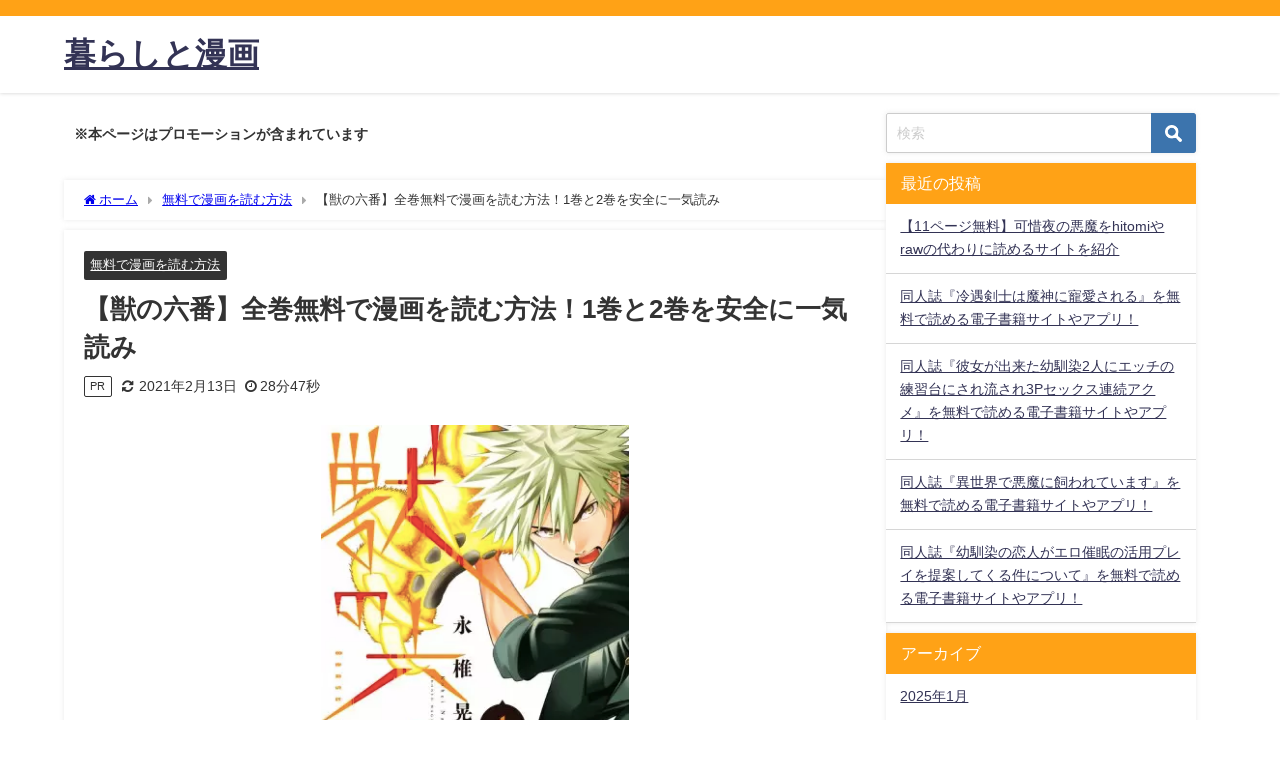

--- FILE ---
content_type: text/html; charset=UTF-8
request_url: https://aiosakebu-dvd.jp/%E3%80%90%E7%8D%A3%E3%81%AE%E5%85%AD%E7%95%AA%E3%80%91%E5%85%A8%E5%B7%BB%E7%84%A1%E6%96%99%E3%81%A7%E6%BC%AB%E7%94%BB%E3%82%92%E8%AA%AD%E3%82%80%E6%96%B9%E6%B3%95%EF%BC%811%E5%B7%BB%E3%81%A82%E5%B7%BB/
body_size: 32723
content:
<!DOCTYPE html>
<html lang="ja">
<head>
<meta charset="utf-8">
<meta http-equiv="X-UA-Compatible" content="IE=edge">
<meta name="viewport" content="width=device-width, initial-scale=1" />

<meta name="description" content=" ここでは、「獣の六番の漫画を全巻無料で読みたい！」というあなたのために、単行本を全巻無料で読めるかどうかを調査しました！   「無料で読みたい！」「もっと安く漫画を読みたい！」というあなたにお得な情">
<meta name="thumbnail" content="https://aiosakebu-dvd.jp/wp-content/uploads/2021/02/8ec6933c6b35c5e017e0206c23b639ff-150x150.png" /><!-- Diver OGP -->
<meta property="og:locale" content="ja_JP" />
<meta property="og:title" content="【獣の六番】全巻無料で漫画を読む方法！1巻と2巻を安全に一気読み" />
<meta property="og:description" content=" ここでは、「獣の六番の漫画を全巻無料で読みたい！」というあなたのために、単行本を全巻無料で読めるかどうかを調査しました！   「無料で読みたい！」「もっと安く漫画を読みたい！」というあなたにお得な情" />
<meta property="og:type" content="article" />
<meta property="og:url" content="https://aiosakebu-dvd.jp/%e3%80%90%e7%8d%a3%e3%81%ae%e5%85%ad%e7%95%aa%e3%80%91%e5%85%a8%e5%b7%bb%e7%84%a1%e6%96%99%e3%81%a7%e6%bc%ab%e7%94%bb%e3%82%92%e8%aa%ad%e3%82%80%e6%96%b9%e6%b3%95%ef%bc%811%e5%b7%bb%e3%81%a82%e5%b7%bb/" />
<meta property="og:image" content="https://aiosakebu-dvd.jp/wp-content/uploads/2021/02/8ec6933c6b35c5e017e0206c23b639ff.png" />
<meta property="og:site_name" content="暮らしと漫画" />
<meta name="twitter:card" content="summary_large_image" />
<meta name="twitter:title" content="【獣の六番】全巻無料で漫画を読む方法！1巻と2巻を安全に一気読み" />
<meta name="twitter:url" content="https://aiosakebu-dvd.jp/%e3%80%90%e7%8d%a3%e3%81%ae%e5%85%ad%e7%95%aa%e3%80%91%e5%85%a8%e5%b7%bb%e7%84%a1%e6%96%99%e3%81%a7%e6%bc%ab%e7%94%bb%e3%82%92%e8%aa%ad%e3%82%80%e6%96%b9%e6%b3%95%ef%bc%811%e5%b7%bb%e3%81%a82%e5%b7%bb/" />
<meta name="twitter:description" content=" ここでは、「獣の六番の漫画を全巻無料で読みたい！」というあなたのために、単行本を全巻無料で読めるかどうかを調査しました！   「無料で読みたい！」「もっと安く漫画を読みたい！」というあなたにお得な情" />
<meta name="twitter:image" content="https://aiosakebu-dvd.jp/wp-content/uploads/2021/02/8ec6933c6b35c5e017e0206c23b639ff.png" />
<!-- / Diver OGP -->
<link rel="canonical" href="https://aiosakebu-dvd.jp/%e3%80%90%e7%8d%a3%e3%81%ae%e5%85%ad%e7%95%aa%e3%80%91%e5%85%a8%e5%b7%bb%e7%84%a1%e6%96%99%e3%81%a7%e6%bc%ab%e7%94%bb%e3%82%92%e8%aa%ad%e3%82%80%e6%96%b9%e6%b3%95%ef%bc%811%e5%b7%bb%e3%81%a82%e5%b7%bb/">
<link rel="shortcut icon" href="">
<!--[if IE]>
		<link rel="shortcut icon" href="">
<![endif]-->
<link rel="apple-touch-icon" href="" />
	<style>img:is([sizes="auto" i], [sizes^="auto," i]) { contain-intrinsic-size: 3000px 1500px }</style>
	
		<!-- All in One SEO 4.7.7.2 - aioseo.com -->
		<title>【獣の六番】全巻無料で漫画を読む方法！1巻と2巻を安全に一気読み | 暮らしと漫画</title>
	<meta name="robots" content="max-image-preview:large" />
	<meta name="author" content="管理人"/>
	<link rel="canonical" href="https://aiosakebu-dvd.jp/%e3%80%90%e7%8d%a3%e3%81%ae%e5%85%ad%e7%95%aa%e3%80%91%e5%85%a8%e5%b7%bb%e7%84%a1%e6%96%99%e3%81%a7%e6%bc%ab%e7%94%bb%e3%82%92%e8%aa%ad%e3%82%80%e6%96%b9%e6%b3%95%ef%bc%811%e5%b7%bb%e3%81%a82%e5%b7%bb/" />
	<meta name="generator" content="All in One SEO (AIOSEO) 4.7.7.2" />
		<meta property="og:locale" content="ja_JP" />
		<meta property="og:site_name" content="暮らしと漫画 |" />
		<meta property="og:type" content="article" />
		<meta property="og:title" content="【獣の六番】全巻無料で漫画を読む方法！1巻と2巻を安全に一気読み | 暮らしと漫画" />
		<meta property="og:url" content="https://aiosakebu-dvd.jp/%e3%80%90%e7%8d%a3%e3%81%ae%e5%85%ad%e7%95%aa%e3%80%91%e5%85%a8%e5%b7%bb%e7%84%a1%e6%96%99%e3%81%a7%e6%bc%ab%e7%94%bb%e3%82%92%e8%aa%ad%e3%82%80%e6%96%b9%e6%b3%95%ef%bc%811%e5%b7%bb%e3%81%a82%e5%b7%bb/" />
		<meta property="article:published_time" content="2021-02-13T06:15:53+00:00" />
		<meta property="article:modified_time" content="2021-02-13T06:15:53+00:00" />
		<meta name="twitter:card" content="summary" />
		<meta name="twitter:title" content="【獣の六番】全巻無料で漫画を読む方法！1巻と2巻を安全に一気読み | 暮らしと漫画" />
		<script type="application/ld+json" class="aioseo-schema">
			{"@context":"https:\/\/schema.org","@graph":[{"@type":"Article","@id":"https:\/\/aiosakebu-dvd.jp\/%e3%80%90%e7%8d%a3%e3%81%ae%e5%85%ad%e7%95%aa%e3%80%91%e5%85%a8%e5%b7%bb%e7%84%a1%e6%96%99%e3%81%a7%e6%bc%ab%e7%94%bb%e3%82%92%e8%aa%ad%e3%82%80%e6%96%b9%e6%b3%95%ef%bc%811%e5%b7%bb%e3%81%a82%e5%b7%bb\/#article","name":"\u3010\u7363\u306e\u516d\u756a\u3011\u5168\u5dfb\u7121\u6599\u3067\u6f2b\u753b\u3092\u8aad\u3080\u65b9\u6cd5\uff011\u5dfb\u30682\u5dfb\u3092\u5b89\u5168\u306b\u4e00\u6c17\u8aad\u307f | \u66ae\u3089\u3057\u3068\u6f2b\u753b","headline":"\u3010\u7363\u306e\u516d\u756a\u3011\u5168\u5dfb\u7121\u6599\u3067\u6f2b\u753b\u3092\u8aad\u3080\u65b9\u6cd5\uff011\u5dfb\u30682\u5dfb\u3092\u5b89\u5168\u306b\u4e00\u6c17\u8aad\u307f","author":{"@id":"https:\/\/aiosakebu-dvd.jp\/author\/yokotin\/#author"},"publisher":{"@id":"https:\/\/aiosakebu-dvd.jp\/#organization"},"image":{"@type":"ImageObject","url":"https:\/\/aiosakebu-dvd.jp\/wp-content\/uploads\/2021\/02\/8ec6933c6b35c5e017e0206c23b639ff.png","width":308,"height":462},"datePublished":"2021-02-13T15:15:53+09:00","dateModified":"2021-02-13T15:15:53+09:00","inLanguage":"ja","mainEntityOfPage":{"@id":"https:\/\/aiosakebu-dvd.jp\/%e3%80%90%e7%8d%a3%e3%81%ae%e5%85%ad%e7%95%aa%e3%80%91%e5%85%a8%e5%b7%bb%e7%84%a1%e6%96%99%e3%81%a7%e6%bc%ab%e7%94%bb%e3%82%92%e8%aa%ad%e3%82%80%e6%96%b9%e6%b3%95%ef%bc%811%e5%b7%bb%e3%81%a82%e5%b7%bb\/#webpage"},"isPartOf":{"@id":"https:\/\/aiosakebu-dvd.jp\/%e3%80%90%e7%8d%a3%e3%81%ae%e5%85%ad%e7%95%aa%e3%80%91%e5%85%a8%e5%b7%bb%e7%84%a1%e6%96%99%e3%81%a7%e6%bc%ab%e7%94%bb%e3%82%92%e8%aa%ad%e3%82%80%e6%96%b9%e6%b3%95%ef%bc%811%e5%b7%bb%e3%81%a82%e5%b7%bb\/#webpage"},"articleSection":"\u7121\u6599\u3067\u6f2b\u753b\u3092\u8aad\u3080\u65b9\u6cd5"},{"@type":"BreadcrumbList","@id":"https:\/\/aiosakebu-dvd.jp\/%e3%80%90%e7%8d%a3%e3%81%ae%e5%85%ad%e7%95%aa%e3%80%91%e5%85%a8%e5%b7%bb%e7%84%a1%e6%96%99%e3%81%a7%e6%bc%ab%e7%94%bb%e3%82%92%e8%aa%ad%e3%82%80%e6%96%b9%e6%b3%95%ef%bc%811%e5%b7%bb%e3%81%a82%e5%b7%bb\/#breadcrumblist","itemListElement":[{"@type":"ListItem","@id":"https:\/\/aiosakebu-dvd.jp\/#listItem","position":1,"name":"\u5bb6","item":"https:\/\/aiosakebu-dvd.jp\/","nextItem":{"@type":"ListItem","@id":"https:\/\/aiosakebu-dvd.jp\/%e3%80%90%e7%8d%a3%e3%81%ae%e5%85%ad%e7%95%aa%e3%80%91%e5%85%a8%e5%b7%bb%e7%84%a1%e6%96%99%e3%81%a7%e6%bc%ab%e7%94%bb%e3%82%92%e8%aa%ad%e3%82%80%e6%96%b9%e6%b3%95%ef%bc%811%e5%b7%bb%e3%81%a82%e5%b7%bb\/#listItem","name":"\u3010\u7363\u306e\u516d\u756a\u3011\u5168\u5dfb\u7121\u6599\u3067\u6f2b\u753b\u3092\u8aad\u3080\u65b9\u6cd5\uff011\u5dfb\u30682\u5dfb\u3092\u5b89\u5168\u306b\u4e00\u6c17\u8aad\u307f"}},{"@type":"ListItem","@id":"https:\/\/aiosakebu-dvd.jp\/%e3%80%90%e7%8d%a3%e3%81%ae%e5%85%ad%e7%95%aa%e3%80%91%e5%85%a8%e5%b7%bb%e7%84%a1%e6%96%99%e3%81%a7%e6%bc%ab%e7%94%bb%e3%82%92%e8%aa%ad%e3%82%80%e6%96%b9%e6%b3%95%ef%bc%811%e5%b7%bb%e3%81%a82%e5%b7%bb\/#listItem","position":2,"name":"\u3010\u7363\u306e\u516d\u756a\u3011\u5168\u5dfb\u7121\u6599\u3067\u6f2b\u753b\u3092\u8aad\u3080\u65b9\u6cd5\uff011\u5dfb\u30682\u5dfb\u3092\u5b89\u5168\u306b\u4e00\u6c17\u8aad\u307f","previousItem":{"@type":"ListItem","@id":"https:\/\/aiosakebu-dvd.jp\/#listItem","name":"\u5bb6"}}]},{"@type":"Organization","@id":"https:\/\/aiosakebu-dvd.jp\/#organization","name":"\u66ae\u3089\u3057\u3068\u6f2b\u753b","url":"https:\/\/aiosakebu-dvd.jp\/"},{"@type":"Person","@id":"https:\/\/aiosakebu-dvd.jp\/author\/yokotin\/#author","url":"https:\/\/aiosakebu-dvd.jp\/author\/yokotin\/","name":"\u7ba1\u7406\u4eba","image":{"@type":"ImageObject","@id":"https:\/\/aiosakebu-dvd.jp\/%e3%80%90%e7%8d%a3%e3%81%ae%e5%85%ad%e7%95%aa%e3%80%91%e5%85%a8%e5%b7%bb%e7%84%a1%e6%96%99%e3%81%a7%e6%bc%ab%e7%94%bb%e3%82%92%e8%aa%ad%e3%82%80%e6%96%b9%e6%b3%95%ef%bc%811%e5%b7%bb%e3%81%a82%e5%b7%bb\/#authorImage","url":"https:\/\/secure.gravatar.com\/avatar\/63d16330b40bdf5e7528f1667fbe3b25?s=96&d=mm&r=g","width":96,"height":96,"caption":"\u7ba1\u7406\u4eba"}},{"@type":"WebPage","@id":"https:\/\/aiosakebu-dvd.jp\/%e3%80%90%e7%8d%a3%e3%81%ae%e5%85%ad%e7%95%aa%e3%80%91%e5%85%a8%e5%b7%bb%e7%84%a1%e6%96%99%e3%81%a7%e6%bc%ab%e7%94%bb%e3%82%92%e8%aa%ad%e3%82%80%e6%96%b9%e6%b3%95%ef%bc%811%e5%b7%bb%e3%81%a82%e5%b7%bb\/#webpage","url":"https:\/\/aiosakebu-dvd.jp\/%e3%80%90%e7%8d%a3%e3%81%ae%e5%85%ad%e7%95%aa%e3%80%91%e5%85%a8%e5%b7%bb%e7%84%a1%e6%96%99%e3%81%a7%e6%bc%ab%e7%94%bb%e3%82%92%e8%aa%ad%e3%82%80%e6%96%b9%e6%b3%95%ef%bc%811%e5%b7%bb%e3%81%a82%e5%b7%bb\/","name":"\u3010\u7363\u306e\u516d\u756a\u3011\u5168\u5dfb\u7121\u6599\u3067\u6f2b\u753b\u3092\u8aad\u3080\u65b9\u6cd5\uff011\u5dfb\u30682\u5dfb\u3092\u5b89\u5168\u306b\u4e00\u6c17\u8aad\u307f | \u66ae\u3089\u3057\u3068\u6f2b\u753b","inLanguage":"ja","isPartOf":{"@id":"https:\/\/aiosakebu-dvd.jp\/#website"},"breadcrumb":{"@id":"https:\/\/aiosakebu-dvd.jp\/%e3%80%90%e7%8d%a3%e3%81%ae%e5%85%ad%e7%95%aa%e3%80%91%e5%85%a8%e5%b7%bb%e7%84%a1%e6%96%99%e3%81%a7%e6%bc%ab%e7%94%bb%e3%82%92%e8%aa%ad%e3%82%80%e6%96%b9%e6%b3%95%ef%bc%811%e5%b7%bb%e3%81%a82%e5%b7%bb\/#breadcrumblist"},"author":{"@id":"https:\/\/aiosakebu-dvd.jp\/author\/yokotin\/#author"},"creator":{"@id":"https:\/\/aiosakebu-dvd.jp\/author\/yokotin\/#author"},"image":{"@type":"ImageObject","url":"https:\/\/aiosakebu-dvd.jp\/wp-content\/uploads\/2021\/02\/8ec6933c6b35c5e017e0206c23b639ff.png","@id":"https:\/\/aiosakebu-dvd.jp\/%e3%80%90%e7%8d%a3%e3%81%ae%e5%85%ad%e7%95%aa%e3%80%91%e5%85%a8%e5%b7%bb%e7%84%a1%e6%96%99%e3%81%a7%e6%bc%ab%e7%94%bb%e3%82%92%e8%aa%ad%e3%82%80%e6%96%b9%e6%b3%95%ef%bc%811%e5%b7%bb%e3%81%a82%e5%b7%bb\/#mainImage","width":308,"height":462},"primaryImageOfPage":{"@id":"https:\/\/aiosakebu-dvd.jp\/%e3%80%90%e7%8d%a3%e3%81%ae%e5%85%ad%e7%95%aa%e3%80%91%e5%85%a8%e5%b7%bb%e7%84%a1%e6%96%99%e3%81%a7%e6%bc%ab%e7%94%bb%e3%82%92%e8%aa%ad%e3%82%80%e6%96%b9%e6%b3%95%ef%bc%811%e5%b7%bb%e3%81%a82%e5%b7%bb\/#mainImage"},"datePublished":"2021-02-13T15:15:53+09:00","dateModified":"2021-02-13T15:15:53+09:00"},{"@type":"WebSite","@id":"https:\/\/aiosakebu-dvd.jp\/#website","url":"https:\/\/aiosakebu-dvd.jp\/","name":"\u66ae\u3089\u3057\u3068\u6f2b\u753b","inLanguage":"ja","publisher":{"@id":"https:\/\/aiosakebu-dvd.jp\/#organization"}}]}
		</script>
		<!-- All in One SEO -->

<link rel='dns-prefetch' href='//cdnjs.cloudflare.com' />
<link rel="alternate" type="application/rss+xml" title="暮らしと漫画 &raquo; フィード" href="https://aiosakebu-dvd.jp/feed/" />
<link rel="alternate" type="application/rss+xml" title="暮らしと漫画 &raquo; コメントフィード" href="https://aiosakebu-dvd.jp/comments/feed/" />
<link rel="alternate" type="application/rss+xml" title="暮らしと漫画 &raquo; 【獣の六番】全巻無料で漫画を読む方法！1巻と2巻を安全に一気読み のコメントのフィード" href="https://aiosakebu-dvd.jp/%e3%80%90%e7%8d%a3%e3%81%ae%e5%85%ad%e7%95%aa%e3%80%91%e5%85%a8%e5%b7%bb%e7%84%a1%e6%96%99%e3%81%a7%e6%bc%ab%e7%94%bb%e3%82%92%e8%aa%ad%e3%82%80%e6%96%b9%e6%b3%95%ef%bc%811%e5%b7%bb%e3%81%a82%e5%b7%bb/feed/" />
<link rel='stylesheet'  href='https://aiosakebu-dvd.jp/wp-includes/css/dist/block-library/style.min.css?ver=6.7.4&#038;theme=6.0.90'  media='all'>
<style id='global-styles-inline-css' type='text/css'>
:root{--wp--preset--aspect-ratio--square: 1;--wp--preset--aspect-ratio--4-3: 4/3;--wp--preset--aspect-ratio--3-4: 3/4;--wp--preset--aspect-ratio--3-2: 3/2;--wp--preset--aspect-ratio--2-3: 2/3;--wp--preset--aspect-ratio--16-9: 16/9;--wp--preset--aspect-ratio--9-16: 9/16;--wp--preset--color--black: #000000;--wp--preset--color--cyan-bluish-gray: #abb8c3;--wp--preset--color--white: #ffffff;--wp--preset--color--pale-pink: #f78da7;--wp--preset--color--vivid-red: #cf2e2e;--wp--preset--color--luminous-vivid-orange: #ff6900;--wp--preset--color--luminous-vivid-amber: #fcb900;--wp--preset--color--light-green-cyan: #7bdcb5;--wp--preset--color--vivid-green-cyan: #00d084;--wp--preset--color--pale-cyan-blue: #8ed1fc;--wp--preset--color--vivid-cyan-blue: #0693e3;--wp--preset--color--vivid-purple: #9b51e0;--wp--preset--color--light-blue: #70b8f1;--wp--preset--color--light-red: #ff8178;--wp--preset--color--light-green: #2ac113;--wp--preset--color--light-yellow: #ffe822;--wp--preset--color--light-orange: #ffa30d;--wp--preset--color--blue: #00f;--wp--preset--color--red: #f00;--wp--preset--color--purple: #674970;--wp--preset--color--gray: #ccc;--wp--preset--gradient--vivid-cyan-blue-to-vivid-purple: linear-gradient(135deg,rgba(6,147,227,1) 0%,rgb(155,81,224) 100%);--wp--preset--gradient--light-green-cyan-to-vivid-green-cyan: linear-gradient(135deg,rgb(122,220,180) 0%,rgb(0,208,130) 100%);--wp--preset--gradient--luminous-vivid-amber-to-luminous-vivid-orange: linear-gradient(135deg,rgba(252,185,0,1) 0%,rgba(255,105,0,1) 100%);--wp--preset--gradient--luminous-vivid-orange-to-vivid-red: linear-gradient(135deg,rgba(255,105,0,1) 0%,rgb(207,46,46) 100%);--wp--preset--gradient--very-light-gray-to-cyan-bluish-gray: linear-gradient(135deg,rgb(238,238,238) 0%,rgb(169,184,195) 100%);--wp--preset--gradient--cool-to-warm-spectrum: linear-gradient(135deg,rgb(74,234,220) 0%,rgb(151,120,209) 20%,rgb(207,42,186) 40%,rgb(238,44,130) 60%,rgb(251,105,98) 80%,rgb(254,248,76) 100%);--wp--preset--gradient--blush-light-purple: linear-gradient(135deg,rgb(255,206,236) 0%,rgb(152,150,240) 100%);--wp--preset--gradient--blush-bordeaux: linear-gradient(135deg,rgb(254,205,165) 0%,rgb(254,45,45) 50%,rgb(107,0,62) 100%);--wp--preset--gradient--luminous-dusk: linear-gradient(135deg,rgb(255,203,112) 0%,rgb(199,81,192) 50%,rgb(65,88,208) 100%);--wp--preset--gradient--pale-ocean: linear-gradient(135deg,rgb(255,245,203) 0%,rgb(182,227,212) 50%,rgb(51,167,181) 100%);--wp--preset--gradient--electric-grass: linear-gradient(135deg,rgb(202,248,128) 0%,rgb(113,206,126) 100%);--wp--preset--gradient--midnight: linear-gradient(135deg,rgb(2,3,129) 0%,rgb(40,116,252) 100%);--wp--preset--font-size--small: .8em;--wp--preset--font-size--medium: 1em;--wp--preset--font-size--large: 1.2em;--wp--preset--font-size--x-large: 42px;--wp--preset--font-size--xlarge: 1.5em;--wp--preset--font-size--xxlarge: 2em;--wp--preset--spacing--20: 0.44rem;--wp--preset--spacing--30: 0.67rem;--wp--preset--spacing--40: 1rem;--wp--preset--spacing--50: 1.5rem;--wp--preset--spacing--60: 2.25rem;--wp--preset--spacing--70: 3.38rem;--wp--preset--spacing--80: 5.06rem;--wp--preset--shadow--natural: 6px 6px 9px rgba(0, 0, 0, 0.2);--wp--preset--shadow--deep: 12px 12px 50px rgba(0, 0, 0, 0.4);--wp--preset--shadow--sharp: 6px 6px 0px rgba(0, 0, 0, 0.2);--wp--preset--shadow--outlined: 6px 6px 0px -3px rgba(255, 255, 255, 1), 6px 6px rgba(0, 0, 0, 1);--wp--preset--shadow--crisp: 6px 6px 0px rgba(0, 0, 0, 1);--wp--custom--spacing--small: max(1.25rem, 5vw);--wp--custom--spacing--medium: clamp(2rem, 8vw, calc(4 * var(--wp--style--block-gap)));--wp--custom--spacing--large: clamp(4rem, 10vw, 8rem);--wp--custom--spacing--outer: var(--wp--custom--spacing--small, 1.25rem);--wp--custom--typography--font-size--huge: clamp(2.25rem, 4vw, 2.75rem);--wp--custom--typography--font-size--gigantic: clamp(2.75rem, 6vw, 3.25rem);--wp--custom--typography--font-size--colossal: clamp(3.25rem, 8vw, 6.25rem);--wp--custom--typography--line-height--tiny: 1.15;--wp--custom--typography--line-height--small: 1.2;--wp--custom--typography--line-height--medium: 1.4;--wp--custom--typography--line-height--normal: 1.6;}:root { --wp--style--global--content-size: 769px;--wp--style--global--wide-size: 1240px; }:where(body) { margin: 0; }.wp-site-blocks > .alignleft { float: left; margin-right: 2em; }.wp-site-blocks > .alignright { float: right; margin-left: 2em; }.wp-site-blocks > .aligncenter { justify-content: center; margin-left: auto; margin-right: auto; }:where(.wp-site-blocks) > * { margin-block-start: 1.5em; margin-block-end: 0; }:where(.wp-site-blocks) > :first-child { margin-block-start: 0; }:where(.wp-site-blocks) > :last-child { margin-block-end: 0; }:root { --wp--style--block-gap: 1.5em; }:root :where(.is-layout-flow) > :first-child{margin-block-start: 0;}:root :where(.is-layout-flow) > :last-child{margin-block-end: 0;}:root :where(.is-layout-flow) > *{margin-block-start: 1.5em;margin-block-end: 0;}:root :where(.is-layout-constrained) > :first-child{margin-block-start: 0;}:root :where(.is-layout-constrained) > :last-child{margin-block-end: 0;}:root :where(.is-layout-constrained) > *{margin-block-start: 1.5em;margin-block-end: 0;}:root :where(.is-layout-flex){gap: 1.5em;}:root :where(.is-layout-grid){gap: 1.5em;}.is-layout-flow > .alignleft{float: left;margin-inline-start: 0;margin-inline-end: 2em;}.is-layout-flow > .alignright{float: right;margin-inline-start: 2em;margin-inline-end: 0;}.is-layout-flow > .aligncenter{margin-left: auto !important;margin-right: auto !important;}.is-layout-constrained > .alignleft{float: left;margin-inline-start: 0;margin-inline-end: 2em;}.is-layout-constrained > .alignright{float: right;margin-inline-start: 2em;margin-inline-end: 0;}.is-layout-constrained > .aligncenter{margin-left: auto !important;margin-right: auto !important;}.is-layout-constrained > :where(:not(.alignleft):not(.alignright):not(.alignfull)){max-width: var(--wp--style--global--content-size);margin-left: auto !important;margin-right: auto !important;}.is-layout-constrained > .alignwide{max-width: var(--wp--style--global--wide-size);}body .is-layout-flex{display: flex;}.is-layout-flex{flex-wrap: wrap;align-items: center;}.is-layout-flex > :is(*, div){margin: 0;}body .is-layout-grid{display: grid;}.is-layout-grid > :is(*, div){margin: 0;}body{padding-top: 0px;padding-right: 0px;padding-bottom: 0px;padding-left: 0px;}:root :where(.wp-element-button, .wp-block-button__link){background-color: #32373c;border-width: 0;color: #fff;font-family: inherit;font-size: inherit;line-height: inherit;padding: calc(0.667em + 2px) calc(1.333em + 2px);text-decoration: none;}.has-black-color{color: var(--wp--preset--color--black) !important;}.has-cyan-bluish-gray-color{color: var(--wp--preset--color--cyan-bluish-gray) !important;}.has-white-color{color: var(--wp--preset--color--white) !important;}.has-pale-pink-color{color: var(--wp--preset--color--pale-pink) !important;}.has-vivid-red-color{color: var(--wp--preset--color--vivid-red) !important;}.has-luminous-vivid-orange-color{color: var(--wp--preset--color--luminous-vivid-orange) !important;}.has-luminous-vivid-amber-color{color: var(--wp--preset--color--luminous-vivid-amber) !important;}.has-light-green-cyan-color{color: var(--wp--preset--color--light-green-cyan) !important;}.has-vivid-green-cyan-color{color: var(--wp--preset--color--vivid-green-cyan) !important;}.has-pale-cyan-blue-color{color: var(--wp--preset--color--pale-cyan-blue) !important;}.has-vivid-cyan-blue-color{color: var(--wp--preset--color--vivid-cyan-blue) !important;}.has-vivid-purple-color{color: var(--wp--preset--color--vivid-purple) !important;}.has-light-blue-color{color: var(--wp--preset--color--light-blue) !important;}.has-light-red-color{color: var(--wp--preset--color--light-red) !important;}.has-light-green-color{color: var(--wp--preset--color--light-green) !important;}.has-light-yellow-color{color: var(--wp--preset--color--light-yellow) !important;}.has-light-orange-color{color: var(--wp--preset--color--light-orange) !important;}.has-blue-color{color: var(--wp--preset--color--blue) !important;}.has-red-color{color: var(--wp--preset--color--red) !important;}.has-purple-color{color: var(--wp--preset--color--purple) !important;}.has-gray-color{color: var(--wp--preset--color--gray) !important;}.has-black-background-color{background-color: var(--wp--preset--color--black) !important;}.has-cyan-bluish-gray-background-color{background-color: var(--wp--preset--color--cyan-bluish-gray) !important;}.has-white-background-color{background-color: var(--wp--preset--color--white) !important;}.has-pale-pink-background-color{background-color: var(--wp--preset--color--pale-pink) !important;}.has-vivid-red-background-color{background-color: var(--wp--preset--color--vivid-red) !important;}.has-luminous-vivid-orange-background-color{background-color: var(--wp--preset--color--luminous-vivid-orange) !important;}.has-luminous-vivid-amber-background-color{background-color: var(--wp--preset--color--luminous-vivid-amber) !important;}.has-light-green-cyan-background-color{background-color: var(--wp--preset--color--light-green-cyan) !important;}.has-vivid-green-cyan-background-color{background-color: var(--wp--preset--color--vivid-green-cyan) !important;}.has-pale-cyan-blue-background-color{background-color: var(--wp--preset--color--pale-cyan-blue) !important;}.has-vivid-cyan-blue-background-color{background-color: var(--wp--preset--color--vivid-cyan-blue) !important;}.has-vivid-purple-background-color{background-color: var(--wp--preset--color--vivid-purple) !important;}.has-light-blue-background-color{background-color: var(--wp--preset--color--light-blue) !important;}.has-light-red-background-color{background-color: var(--wp--preset--color--light-red) !important;}.has-light-green-background-color{background-color: var(--wp--preset--color--light-green) !important;}.has-light-yellow-background-color{background-color: var(--wp--preset--color--light-yellow) !important;}.has-light-orange-background-color{background-color: var(--wp--preset--color--light-orange) !important;}.has-blue-background-color{background-color: var(--wp--preset--color--blue) !important;}.has-red-background-color{background-color: var(--wp--preset--color--red) !important;}.has-purple-background-color{background-color: var(--wp--preset--color--purple) !important;}.has-gray-background-color{background-color: var(--wp--preset--color--gray) !important;}.has-black-border-color{border-color: var(--wp--preset--color--black) !important;}.has-cyan-bluish-gray-border-color{border-color: var(--wp--preset--color--cyan-bluish-gray) !important;}.has-white-border-color{border-color: var(--wp--preset--color--white) !important;}.has-pale-pink-border-color{border-color: var(--wp--preset--color--pale-pink) !important;}.has-vivid-red-border-color{border-color: var(--wp--preset--color--vivid-red) !important;}.has-luminous-vivid-orange-border-color{border-color: var(--wp--preset--color--luminous-vivid-orange) !important;}.has-luminous-vivid-amber-border-color{border-color: var(--wp--preset--color--luminous-vivid-amber) !important;}.has-light-green-cyan-border-color{border-color: var(--wp--preset--color--light-green-cyan) !important;}.has-vivid-green-cyan-border-color{border-color: var(--wp--preset--color--vivid-green-cyan) !important;}.has-pale-cyan-blue-border-color{border-color: var(--wp--preset--color--pale-cyan-blue) !important;}.has-vivid-cyan-blue-border-color{border-color: var(--wp--preset--color--vivid-cyan-blue) !important;}.has-vivid-purple-border-color{border-color: var(--wp--preset--color--vivid-purple) !important;}.has-light-blue-border-color{border-color: var(--wp--preset--color--light-blue) !important;}.has-light-red-border-color{border-color: var(--wp--preset--color--light-red) !important;}.has-light-green-border-color{border-color: var(--wp--preset--color--light-green) !important;}.has-light-yellow-border-color{border-color: var(--wp--preset--color--light-yellow) !important;}.has-light-orange-border-color{border-color: var(--wp--preset--color--light-orange) !important;}.has-blue-border-color{border-color: var(--wp--preset--color--blue) !important;}.has-red-border-color{border-color: var(--wp--preset--color--red) !important;}.has-purple-border-color{border-color: var(--wp--preset--color--purple) !important;}.has-gray-border-color{border-color: var(--wp--preset--color--gray) !important;}.has-vivid-cyan-blue-to-vivid-purple-gradient-background{background: var(--wp--preset--gradient--vivid-cyan-blue-to-vivid-purple) !important;}.has-light-green-cyan-to-vivid-green-cyan-gradient-background{background: var(--wp--preset--gradient--light-green-cyan-to-vivid-green-cyan) !important;}.has-luminous-vivid-amber-to-luminous-vivid-orange-gradient-background{background: var(--wp--preset--gradient--luminous-vivid-amber-to-luminous-vivid-orange) !important;}.has-luminous-vivid-orange-to-vivid-red-gradient-background{background: var(--wp--preset--gradient--luminous-vivid-orange-to-vivid-red) !important;}.has-very-light-gray-to-cyan-bluish-gray-gradient-background{background: var(--wp--preset--gradient--very-light-gray-to-cyan-bluish-gray) !important;}.has-cool-to-warm-spectrum-gradient-background{background: var(--wp--preset--gradient--cool-to-warm-spectrum) !important;}.has-blush-light-purple-gradient-background{background: var(--wp--preset--gradient--blush-light-purple) !important;}.has-blush-bordeaux-gradient-background{background: var(--wp--preset--gradient--blush-bordeaux) !important;}.has-luminous-dusk-gradient-background{background: var(--wp--preset--gradient--luminous-dusk) !important;}.has-pale-ocean-gradient-background{background: var(--wp--preset--gradient--pale-ocean) !important;}.has-electric-grass-gradient-background{background: var(--wp--preset--gradient--electric-grass) !important;}.has-midnight-gradient-background{background: var(--wp--preset--gradient--midnight) !important;}.has-small-font-size{font-size: var(--wp--preset--font-size--small) !important;}.has-medium-font-size{font-size: var(--wp--preset--font-size--medium) !important;}.has-large-font-size{font-size: var(--wp--preset--font-size--large) !important;}.has-x-large-font-size{font-size: var(--wp--preset--font-size--x-large) !important;}.has-xlarge-font-size{font-size: var(--wp--preset--font-size--xlarge) !important;}.has-xxlarge-font-size{font-size: var(--wp--preset--font-size--xxlarge) !important;}
:root :where(.wp-block-pullquote){font-size: 1.5em;line-height: 1.6;}
:root :where(.wp-block-group-is-layout-flow) > :first-child{margin-block-start: 0;}:root :where(.wp-block-group-is-layout-flow) > :last-child{margin-block-end: 0;}:root :where(.wp-block-group-is-layout-flow) > *{margin-block-start: 0;margin-block-end: 0;}:root :where(.wp-block-group-is-layout-constrained) > :first-child{margin-block-start: 0;}:root :where(.wp-block-group-is-layout-constrained) > :last-child{margin-block-end: 0;}:root :where(.wp-block-group-is-layout-constrained) > *{margin-block-start: 0;margin-block-end: 0;}:root :where(.wp-block-group-is-layout-flex){gap: 0;}:root :where(.wp-block-group-is-layout-grid){gap: 0;}
</style>
<link rel='stylesheet'  href='https://aiosakebu-dvd.jp/wp-content/plugins/contact-form-7/includes/css/styles.css?ver=6.0.2&#038;theme=6.0.90'  media='all'>
<link rel='stylesheet'  href='https://aiosakebu-dvd.jp/wp-content/themes/diver/css/style.min.css?ver=6.7.4&#038;theme=6.0.90'  media='all'>
<link rel='stylesheet'  href='https://aiosakebu-dvd.jp/wp-content/themes/diver_child/style.css?theme=6.0.90'  media='all'>
<script type="text/javascript"src="https://aiosakebu-dvd.jp/wp-includes/js/jquery/jquery.min.js?ver=3.7.1&amp;theme=6.0.90" id="jquery-core-js"></script>
<script type="text/javascript"src="https://aiosakebu-dvd.jp/wp-includes/js/jquery/jquery-migrate.min.js?ver=3.4.1&amp;theme=6.0.90" id="jquery-migrate-js"></script>
<link rel="https://api.w.org/" href="https://aiosakebu-dvd.jp/wp-json/" /><link rel="alternate" title="JSON" type="application/json" href="https://aiosakebu-dvd.jp/wp-json/wp/v2/posts/24280" /><link rel="EditURI" type="application/rsd+xml" title="RSD" href="https://aiosakebu-dvd.jp/xmlrpc.php?rsd" />
<meta name="generator" content="WordPress 6.7.4" />
<link rel='shortlink' href='https://aiosakebu-dvd.jp/?p=24280' />
<link rel="alternate" title="oEmbed (JSON)" type="application/json+oembed" href="https://aiosakebu-dvd.jp/wp-json/oembed/1.0/embed?url=https%3A%2F%2Faiosakebu-dvd.jp%2F%25e3%2580%2590%25e7%258d%25a3%25e3%2581%25ae%25e5%2585%25ad%25e7%2595%25aa%25e3%2580%2591%25e5%2585%25a8%25e5%25b7%25bb%25e7%2584%25a1%25e6%2596%2599%25e3%2581%25a7%25e6%25bc%25ab%25e7%2594%25bb%25e3%2582%2592%25e8%25aa%25ad%25e3%2582%2580%25e6%2596%25b9%25e6%25b3%2595%25ef%25bc%25811%25e5%25b7%25bb%25e3%2581%25a82%25e5%25b7%25bb%2F" />
<link rel="alternate" title="oEmbed (XML)" type="text/xml+oembed" href="https://aiosakebu-dvd.jp/wp-json/oembed/1.0/embed?url=https%3A%2F%2Faiosakebu-dvd.jp%2F%25e3%2580%2590%25e7%258d%25a3%25e3%2581%25ae%25e5%2585%25ad%25e7%2595%25aa%25e3%2580%2591%25e5%2585%25a8%25e5%25b7%25bb%25e7%2584%25a1%25e6%2596%2599%25e3%2581%25a7%25e6%25bc%25ab%25e7%2594%25bb%25e3%2582%2592%25e8%25aa%25ad%25e3%2582%2580%25e6%2596%25b9%25e6%25b3%2595%25ef%25bc%25811%25e5%25b7%25bb%25e3%2581%25a82%25e5%25b7%25bb%2F&#038;format=xml" />
<!-- FIFU: meta tags for featured image (begin) -->
<meta property="og:image" content="https://aiosakebu-dvd.jp/wp-content/uploads/2021/02/8ec6933c6b35c5e017e0206c23b639ff.png" />
<!-- FIFU: meta tags for featured image (end) --><meta name="twitter:image" content="https://aiosakebu-dvd.jp/wp-content/uploads/2021/02/8ec6933c6b35c5e017e0206c23b639ff.png" /><script type="text/javascript">
<!--
/******************************************************************************
***   COPY PROTECTED BY http://chetangole.com/blog/wp-copyprotect/   version 3.1.0 ****
******************************************************************************/
function clickIE4(){
if (event.button==2){
return false;
}
}
function clickNS4(e){
if (document.layers||document.getElementById&&!document.all){
if (e.which==2||e.which==3){
return false;
}
}
}

if (document.layers){
document.captureEvents(Event.MOUSEDOWN);
document.onmousedown=clickNS4;
}
else if (document.all&&!document.getElementById){
document.onmousedown=clickIE4;
}

document.oncontextmenu=new Function("return false")
// --> 
</script>

<script type="text/javascript">
/******************************************************************************
***   COPY PROTECTED BY http://chetangole.com/blog/wp-copyprotect/   version 3.1.0 ****
******************************************************************************/
function disableSelection(target){
if (typeof target.onselectstart!="undefined") //For IE 
	target.onselectstart=function(){return false}
else if (typeof target.style.MozUserSelect!="undefined") //For Firefox
	target.style.MozUserSelect="none"
else //All other route (For Opera)
	target.onmousedown=function(){return false}
target.style.cursor = "default"
}
</script>
      <script>
      (function(i,s,o,g,r,a,m){i['GoogleAnalyticsObject']=r;i[r]=i[r]||function(){(i[r].q=i[r].q||[]).push(arguments)},i[r].l=1*new Date();a=s.createElement(o),m=s.getElementsByTagName(o)[0];a.async=1;a.src=g;m.parentNode.insertBefore(a,m)})(window,document,'script','//www.google-analytics.com/analytics.js','ga');ga('create',"UA-54903823-11",'auto');ga('send','pageview');</script>
      <script type="application/ld+json" class="json-ld">[
    {
        "@context": "https://schema.org",
        "@type": "BlogPosting",
        "mainEntityOfPage": {
            "@type": "WebPage",
            "@id": "https://aiosakebu-dvd.jp/%e3%80%90%e7%8d%a3%e3%81%ae%e5%85%ad%e7%95%aa%e3%80%91%e5%85%a8%e5%b7%bb%e7%84%a1%e6%96%99%e3%81%a7%e6%bc%ab%e7%94%bb%e3%82%92%e8%aa%ad%e3%82%80%e6%96%b9%e6%b3%95%ef%bc%811%e5%b7%bb%e3%81%a82%e5%b7%bb/"
        },
        "headline": "【獣の六番】全巻無料で漫画を読む方法！1巻と2巻を安全に一気読み",
        "image": [
            "https://aiosakebu-dvd.jp/wp-content/uploads/2021/02/8ec6933c6b35c5e017e0206c23b639ff.png",
            "https://aiosakebu-dvd.jp/wp-content/uploads/2021/02/8ec6933c6b35c5e017e0206c23b639ff-200x300.png",
            "https://aiosakebu-dvd.jp/wp-content/uploads/2021/02/8ec6933c6b35c5e017e0206c23b639ff-150x150.png"
        ],
        "description": " ここでは、「獣の六番の漫画を全巻無料で読みたい！」というあなたのために、単行本を全巻無料で読めるかどうかを調査しました！   「無料で読みたい！」「もっと安く漫画を読みたい！」というあなたにお得な情",
        "datePublished": "2021-02-13T15:15:53+09:00",
        "dateModified": "2021-02-13T15:15:53+09:00",
        "articleSection": [
            "無料で漫画を読む方法"
        ],
        "author": {
            "@type": "Person",
            "name": "管理人",
            "url": "https://aiosakebu-dvd.jp/author/yokotin/"
        },
        "publisher": {
            "@context": "http://schema.org",
            "@type": "Organization",
            "name": "暮らしと漫画",
            "description": "",
            "logo": null
        }
    }
]</script>
<style>body{background-image:url('');}</style> <style> #onlynav ul ul,#nav_fixed #nav ul ul,.header-logo #nav ul ul {visibility:hidden;opacity:0;transition:.2s ease-in-out;transform:translateY(10px);}#onlynav ul ul ul,#nav_fixed #nav ul ul ul,.header-logo #nav ul ul ul {transform:translateX(-20px) translateY(0);}#onlynav ul li:hover > ul,#nav_fixed #nav ul li:hover > ul,.header-logo #nav ul li:hover > ul{visibility:visible;opacity:1;transform:translateY(0);}#onlynav ul ul li:hover > ul,#nav_fixed #nav ul ul li:hover > ul,.header-logo #nav ul ul li:hover > ul{transform:translateX(0) translateY(0);}</style><style>body{background-color:#ffffff;color:#333333;}:where(a){color:#333355;}:where(a):hover{color:#6495ED}:where(.content){color:#000;}:where(.content) a{color:#6f97bc;}:where(.content) a:hover{color:#6495ED;}.header-wrap,#header ul.sub-menu, #header ul.children,#scrollnav,.description_sp{background:#ffffff;color:#333333}.header-wrap a,#scrollnav a,div.logo_title{color:#333355;}.header-wrap a:hover,div.logo_title:hover{color:#6495ED}.drawer-nav-btn span{background-color:#333355;}.drawer-nav-btn:before,.drawer-nav-btn:after {border-color:#333355;}#scrollnav ul li a{background:rgba(255,255,255,.8);color:#505050}.header_small_menu{background:#ffa216;color:#ffffff}.header_small_menu a{color:#fff}.header_small_menu a:hover{color:#6495ED}#nav_fixed.fixed, #nav_fixed #nav ul ul{background:#ffffff;color:#333333}#nav_fixed.fixed a,#nav_fixed .logo_title{color:#333355}#nav_fixed.fixed a:hover{color:#6495ED}#nav_fixed .drawer-nav-btn:before,#nav_fixed .drawer-nav-btn:after{border-color:#333355;}#nav_fixed .drawer-nav-btn span{background-color:#333355;}#onlynav{background:#fff;color:#333}#onlynav ul li a{color:#333}#onlynav ul ul.sub-menu{background:#fff}#onlynav div > ul > li > a:before{border-color:#333}#onlynav ul > li:hover > a:hover,#onlynav ul>li:hover>a,#onlynav ul>li:hover li:hover>a,#onlynav ul li:hover ul li ul li:hover > a{background:#5d8ac1;color:#fff}#onlynav ul li ul li ul:before{border-left-color:#fff}#onlynav ul li:last-child ul li ul:before{border-right-color:#fff}#bigfooter{background:#fff;color:#333333}#bigfooter a{color:#333355}#bigfooter a:hover{color:#6495ED}#footer{background:#fff;color:#999}#footer a{color:#333355}#footer a:hover{color:#6495ED}#sidebar .widget{background:#fff;color:#333;}#sidebar .widget a{color:#333355;}#sidebar .widget a:hover{color:#6495ED;}.post-box-contents,#main-wrap #pickup_posts_container img,.hentry, #single-main .post-sub,.navigation,.single_thumbnail,.in_loop,#breadcrumb,.pickup-cat-list,.maintop-widget, .mainbottom-widget,#share_plz,.sticky-post-box,.catpage_content_wrap,.cat-post-main{background:#fff;}.post-box{border-color:#eee;}.drawer_content_title,.searchbox_content_title{background:#eee;color:#333;}.drawer-nav,#header_search{background:#fff}.drawer-nav,.drawer-nav a,#header_search,#header_search a{color:#000}#footer_sticky_menu{background:rgba(255,255,255,.8)}.footermenu_col{background:rgba(255,255,255,.8);color:#333;}a.page-numbers{background:#afafaf;color:#fff;}.pagination .current{background:#607d8b;color:#fff;}</style><style>@media screen and (min-width:1201px){#main-wrap,.header-wrap .header-logo,.header_small_content,.bigfooter_wrap,.footer_content,.container_top_widget,.container_bottom_widget{width:90%;}}@media screen and (max-width:1200px){ #main-wrap,.header-wrap .header-logo, .header_small_content, .bigfooter_wrap,.footer_content, .container_top_widget, .container_bottom_widget{width:96%;}}@media screen and (max-width:768px){#main-wrap,.header-wrap .header-logo,.header_small_content,.bigfooter_wrap,.footer_content,.container_top_widget,.container_bottom_widget{width:100%;}}@media screen and (min-width:960px){#sidebar {width:310px;}}</style><style>@media screen and (min-width:1201px){#main-wrap{width:90%;}}@media screen and (max-width:1200px){ #main-wrap{width:96%;}}</style><style type="text/css" id="diver-custom-heading-css">.content h2:where(:not([class])),:where(.is-editor-blocks) :where(.content) h2:not(.sc_heading){color:#fff;background-color:#ffa216;text-align:left;border-radius:5px;}.content h3:where(:not([class])),:where(.is-editor-blocks) :where(.content) h3:not(.sc_heading){color:#000;background-color:#ffa216;text-align:left;border-bottom:2px solid #ffa216;background:transparent;padding-left:0px;padding-right:0px;}.content h4:where(:not([class])),:where(.is-editor-blocks) :where(.content) h4:not(.sc_heading){color:#000;background-color:#ffa216;text-align:left;background:transparent;display:flex;align-items:center;padding:0px;}.content h4:where(:not([class])):before,:where(.is-editor-blocks) :where(.content) h4:not(.sc_heading):before{content:"";width:.6em;height:.6em;margin-right:.6em;background-color:#ffa216;transform:rotate(45deg);}.content h5:where(:not([class])),:where(.is-editor-blocks) :where(.content) h5:not(.sc_heading){color:#000;}</style><style type="text/css">.broken_link, a.broken_link {
	text-decoration: line-through;
}</style>
<script src="https://www.youtube.com/iframe_api"></script>

</head>
<body data-rsssl=1 itemscope="itemscope" itemtype="http://schema.org/WebPage" class="post-template-default single single-post postid-24280 single-format-standard wp-embed-responsive  l-sidebar-right">

<div id="container">
<!-- header -->
	<!-- lpページでは表示しない -->
	<div id="header" class="clearfix">
					<header class="header-wrap" role="banner" itemscope="itemscope" itemtype="http://schema.org/WPHeader">
			<div class="header_small_menu clearfix">
		<div class="header_small_content">
			<div id="description"></div>
			<nav class="header_small_menu_right" role="navigation" itemscope="itemscope" itemtype="http://scheme.org/SiteNavigationElement">
							</nav>
		</div>
	</div>

			<div class="header-logo clearfix">
				

				<!-- /Navigation -->

								<div id="logo">
										<a href="https://aiosakebu-dvd.jp/">
													<div class="logo_title">暮らしと漫画</div>
											</a>
				</div>
									<nav id="nav" role="navigation" itemscope="itemscope" itemtype="http://scheme.org/SiteNavigationElement">
											</nav>
							</div>
		</header>
		<nav id="scrollnav" role="navigation" itemscope="itemscope" itemtype="http://scheme.org/SiteNavigationElement">
					</nav>
		
		<div id="nav_fixed">
		<div class="header-logo clearfix">
			<!-- Navigation -->
			

			<!-- /Navigation -->
			<div class="logo clearfix">
				<a href="https://aiosakebu-dvd.jp/">
											<div class="logo_title">暮らしと漫画</div>
									</a>
			</div>
					<nav id="nav" role="navigation" itemscope="itemscope" itemtype="http://scheme.org/SiteNavigationElement">
							</nav>
				</div>
	</div>
							</div>
	<div class="d_sp">
		</div>
	
	<div id="main-wrap">
	<!-- main -->
		<div class="l-main-container">
		<main id="single-main"  style="margin-right:-330px;padding-right:330px;" role="main">
		<div id="text-6" class="widget singletop-widget mainwidget widget_text">			<div class="textwidget"><p><strong>※本ページはプロモーションが含まれています</strong></p>
</div>
		</div>			
								<div id="breadcrumb"><ul itemscope itemtype="http://schema.org/BreadcrumbList"><li itemprop="itemListElement" itemscope itemtype="http://schema.org/ListItem"><a href="https://aiosakebu-dvd.jp/" itemprop="item"><span itemprop="name"><i class="fa fa-home" aria-hidden="true"></i> ホーム</span></a><meta itemprop="position" content="1" /></li><li itemprop="itemListElement" itemscope itemtype="http://schema.org/ListItem"><a href="https://aiosakebu-dvd.jp/category/%e7%84%a1%e6%96%99%e3%81%a7%e6%bc%ab%e7%94%bb%e3%82%92%e8%aa%ad%e3%82%80%e6%96%b9%e6%b3%95/" itemprop="item"><span itemprop="name">無料で漫画を読む方法</span></a><meta itemprop="position" content="2" /></li><li itemprop="itemListElement" itemscope itemtype="http://schema.org/ListItem"><span itemprop="name">【獣の六番】全巻無料で漫画を読む方法！1巻と2巻を安全に一気読み</span><meta itemprop="position" content="3" /></li></ul></div> 
					<div id="content_area" class="fadeIn animated">
												<article id="post-24280" class="post-24280 post type-post status-publish format-standard has-post-thumbnail hentry category-27">
							<header>
								<div class="post-meta clearfix">
									<div class="cat-tag">
																					<div class="single-post-category" style="background:"><a href="https://aiosakebu-dvd.jp/category/%e7%84%a1%e6%96%99%e3%81%a7%e6%bc%ab%e7%94%bb%e3%82%92%e8%aa%ad%e3%82%80%e6%96%b9%e6%b3%95/" rel="category tag">無料で漫画を読む方法</a></div>
																													</div>

									<h1 class="single-post-title entry-title">【獣の六番】全巻無料で漫画を読む方法！1巻と2巻を安全に一気読み</h1>
									<div class="post-meta-bottom">
									<div class="pr-tag">PR</div>																												<time class="single-post-date modified" datetime="2021-02-13"><i class="fa fa-refresh" aria-hidden="true"></i>2021年2月13日</time>
																											<span class="post_reading_time">
										28分47秒									</span>
									
									</div>
																	</div>
								<figure class="single_thumbnail"><img src="https://aiosakebu-dvd.jp/wp-content/uploads/2021/02/8ec6933c6b35c5e017e0206c23b639ff.png" width="308" height="462" alt="【獣の六番】全巻無料で漫画を読む方法！1巻と2巻を安全に一気読み"></figure>    
    							</header>
							<section class="single-post-main">
																		

									<div class="content">
																		<p>&nbsp;</p>
<p>ここでは、「獣の六番の漫画を全巻無料で読みたい！」というあなたのために、<span style="color: #ff0000;">単行本を全巻無料で読めるかどうかを調査しました！</span></p>
<p>&nbsp;</p>
<div class="su-note"  style="border-color:#e2d7d7;border-radius:14px;-moz-border-radius:14px;-webkit-border-radius:14px;"><div class="su-note-inner su-u-clearfix su-u-trim" style="background-color:#fcf1f1;border-color:#ffffff;color:#333333;border-radius:14px;-moz-border-radius:14px;-webkit-border-radius:14px;">
<p><strong>調査の結果…</strong></p>
<p>2021年2月13日現在、【獣の六番】の単行本は</p>
<p><strong>『コミック.jpなどの無料お試し期間を利用することで<span class="sc_marker" style="color: #ff0000;">今すぐに</span>全巻無料で読むことができます』</strong>。</p>
<p>&nbsp;</p>
<div class="su-spoiler su-spoiler-style-default su-spoiler-icon-plus su-spoiler-closed" data-scroll-offset="0" data-anchor-in-url="no"><div class="su-spoiler-title" tabindex="0" role="button"><span class="su-spoiler-icon"></span><strong>※2021年現在、違法サイトを使った際の危険性</strong></div><div class="su-spoiler-content su-u-clearfix su-u-trim"><strong>2021年現在、違法サイトの利用はますます危険になってきました。</strong><br />
『ウィルス』はもちろんの事、法律で罰せられる危険性も。<br />
運営者だけでなく<strong>利用者までも刑罰の対象になる可能性が</strong>あり、いつ、どのようにしてそうなるのかはわかりません。<br />
<span style="color: #ff0000;">ネット上の情報は消えません</span>。 SNSでも、サイトでもそれは同様です。<br />
これまで動くことのなかったサイバー警察が本格的に動き出すと、利用者が誰であるのかまで簡単にばれてしまうでしょう。<br />
刑罰の対象になるということは、漫画を読むだけでも「<span style="color: #ff0000;"><strong>犯罪に加担しているまたは犯罪の対象である</strong></span>」ということ。<br />
<strong>漫画を読むだけで、そのようなリスクを負うのは馬鹿らしくありませんか？</strong><br />
それだけではなく、ウィルスなどであなたが直接的に被害を受けてしまう危険性もあります。<br />
違法サイトを利用し、漫画を閲覧する行為は今すぐやめた方が賢明です。</div></div>
</div></div>
<p>&nbsp;</p>
<p><span style="color: #ff0000;"><span class="sc_marker">「無料で読みたい！」「もっと安く漫画を読みたい！」</span></span>というあなたにお得な情報をお伝えします！</p>
<p>&nbsp;</p>
<div class="voice clearfix left n_bottom">
<div class="icon">
<p><img decoding="async" data-src="https://aiosakebu-dvd.jp/wp-content/uploads/2020/09/1bd0b0923ff4dd8b3a5d85d14ee8d1aa-1.jpg" class="lazyload" /></p>
<div class="name">しゃちょー</div>
</div>
<div class="text sc_balloon left blue"><span style="font-size: 12pt;"><span>安全に無料で読む方法を紹介していくで！</span></span></div>
</div>
<div class="voice clearfix left n_bottom">
<div class="icon">
<p>&nbsp;</p>
</div>
</div>
<div class="voice clearfix right n_bottom">
<div class="icon">
<p><img decoding="async" data-src="https://aiosakebu-dvd.jp/wp-content/uploads/2020/09/28596ad0e22d367d05366e55756b1681.jpg" class="lazyload" /></p>
<div class="name">ひしょ</div>
</div>
<div class="text sc_balloon right red"><span style="font-size: 12pt;">ご紹介するのは、どれも違法サイトではない安全な方法です。</span></div>
</div>
<div></div>
<div></div>
<p>&nbsp;</p>
<div></div>
<div class="sc_frame_wrap onframe orange">
<div class="sc_frame_title"><span style="font-size: 14pt; font-family: 'andale mono', monospace;">結論！</span></div>
<div class="sc_frame shadow ">
<div></div>
<div></div>
<div><strong>『コミック.jpなどの無料お試し期間を利用することで<span class="sc_marker" style="color: #ff0000;">今すぐ</span>に全巻無料で読むことができます』</strong>。</div>
<div></div>
<div>
<p>&nbsp;</p>
<table style="border-collapse: collapse; width: 100%; height: 416px;">
<tbody>
<tr style="background-color: #def6ff;">
<td style="width: 99.9999%; height: 46px; text-align: center;" colspan="3"><strong><span style="font-size: 10pt;">【獣の六番</span></strong><strong style="font-family: inherit; font-size: inherit;"><span style="font-size: 10pt;">】をお得に読めるサービス</span></strong><strong><span style="font-size: 10pt;"><br />
</span></strong></td>
</tr>
<tr style="background-color: #def6ff;">
<td style="width: 10.0735%; height: 46px; text-align: center;"><span style="font-size: 10pt;">サービス名</span></td>
<td style="width: 79.7679%; height: 46px; text-align: center;"><span style="font-size: 10pt;">特徴</span></td>
<td style="width: 10.1585%; height: 46px; text-align: center;"><span style="font-size: 10pt;">おすすめ</span></td>
</tr>
<tr style="height: 46px;">
<td style="width: 10.0735%; height: 46px;"><a href="https://aiosakebu-dvd.jp/z5xh"><strong><span style="font-size: 10pt;">まんが王国</span></strong></a></td>
<td style="width: 79.7679%; height: 46px;"><span style="color: #ff0000; font-size: 10pt;">最大50％ポイント還元、安く読める特典多数</span></td>
<td style="width: 10.1585%; height: 46px;"><span style="color: #ff0000; font-size: 10pt;"><b>★★★★★</b></span></td>
</tr>
<tr style="height: 46px;">
<td style="width: 10.0735%; height: 46px;"><span style="font-size: 10pt;"><strong><a href="https://link-a.net/gate.php?guid=on&amp;mcode=ky3wqlyd&amp;acode=44khm3kiczbu&amp;itemid=0">U-NEXT</a></strong></span></td>
<td style="width: 79.7679%; height: 46px;"><span style="font-size: 10pt;">最大40％ポイント還元、無料登録時600pt</span></td>
<td style="width: 10.1585%; height: 46px;"><span style="font-size: 10pt;"><strong><b>★★★★</b></strong></span></td>
</tr>
<tr style="height: 48px;">
<td style="width: 10.0735%; height: 48px;"><span style="font-size: 10pt;"><strong><a href="https://aiosakebu-dvd.jp/ru6o" target="_blank" rel="nofollow noopener">コミック.jp<img decoding="async" data-src="https://text.j-a-net.jp/1783940/844732/" height="1" width="1" border="0" class="lazyload" /></a></strong></span></td>
<td style="width: 79.7679%; height: 48px;"><span style="font-size: 10pt;">最大10％ポイント還元、<span style="color: #ff0000;">無料登録時1350pt</span></span></td>
<td style="width: 10.1585%; height: 48px;"><span style="font-size: 10pt;"><strong><b>★★★★</b></strong></span></td>
</tr>
<tr style="height: 46px;">
<td style="width: 10.0735%; height: 46px;"><span style="font-size: 10pt;"><a href="https://aiosakebu-dvd.jp/2hwg"><strong>music.jp</strong></a></span></td>
<td style="width: 79.7679%; height: 46px;"><span style="font-size: 10pt;">最大10％ポイント還元、無料登録時600pt</span></td>
<td style="width: 10.1585%; height: 46px;"><span style="font-size: 10pt;"><strong><b>★★★</b></strong></span></td>
</tr>
<tr>
<td style="width: 10.0735%;"><span style="font-size: 10pt;"><strong><a href="https://link-a.net/gate.php?guid=on&amp;mcode=ky3wqlyd&amp;acode=44khm3kiczbu&amp;itemid=0">FOD</a></strong></span></td>
<td style="width: 79.7679%;"><span style="font-size: 10pt;">最大20％ポイント還元、無料期間中に900pt</span></td>
<td style="width: 10.1585%;"><span style="font-size: 10pt;"><strong><b>★★★</b></strong></span></td>
</tr>
<tr style="height: 46px;">
<td style="width: 10.0735%; height: 46px;"><a href="//ck.jp.ap.valuecommerce.com/servlet/referral?sid=3474653&amp;pid=886942765&amp;vc_url=https%3A%2F%2Fwww.cmoa.jp%2Ftitle%2F201489%2F%3F%2F%3Fcmoa%3Ditag100%26cmoa_pg%3D103%26itag100%3D" rel="nofollow"><span style="font-size: 10pt;"><strong>コミックシーモア</strong></span></a></td>
<td style="width: 79.7679%; height: 46px;"><span style="font-size: 10pt;">1巻分半額クーポン、有料会員でポイント還元率アップ</span></td>
<td style="width: 10.1585%; height: 46px;"><span style="font-size: 10pt;"><strong><b>★★★</b></strong></span></td>
</tr>
<tr>
<td style="width: 10.0735%;"><span style="font-size: 10pt;"><strong><a href="https://link-a.net/gate.php?guid=on&amp;mcode=ky3wqlyd&amp;acode=crjssfpkxvrc&amp;itemid=0">ebookjapan</a></strong></span></td>
<td style="width: 79.7679%;"><span style="font-size: 10pt;">1巻分半額クーポン、PayPayとTポイントが使える</span></td>
<td style="width: 10.1585%;"><span style="font-size: 10pt;"><strong><b>★★</b></strong></span></td>
</tr>
<tr style="height: 46px;">
<td style="width: 10.0735%; height: 46px;"><span style="font-size: 10pt;"><strong>Booklive!</strong></span></td>
<td style="width: 79.7679%; height: 46px;"><span style="font-size: 10pt;">1巻分半額クーポン、PayPayとTポイントが使える</span></td>
<td style="width: 10.1585%; height: 46px;"><span style="font-size: 10pt;"><strong><b>★★</b></strong></span></td>
</tr>
</tbody>
</table>
</div>
<p>&nbsp;</p>
<p>&nbsp;</p>
<p><span style="color: #ff0000;">無料登録時にポイントのもらえるサービスを利用する</span>ことで、無料で読むことができます！</p>
<p>無料でポイントがもらえるのは、【<strong><a href="https://aiosakebu-dvd.jp/ru6o" target="_blank" rel="nofollow noopener">コミック.jp<img decoding="async" data-src="https://text.j-a-net.jp/1783940/844732/" height="1" width="1" border="0" class="lazyload" /></a></strong>】【<strong><a href="https://link-a.net/gate.php?guid=on&amp;mcode=ky3wqlyd&amp;acode=44khm3kiczbu&amp;itemid=0">U-NEXT</a></strong>】【<a href="https://aiosakebu-dvd.jp/2hwg"><strong>music.jp</strong></a>】【<span style="font-size: 12pt;"><strong><a href="https://link-a.net/gate.php?guid=on&amp;mcode=ky3wqlyd&amp;acode=44khm3kiczbu&amp;itemid=0">FOD</a></strong></span>】の4つのサービスですが、おすすめは1350ポイントがすぐにもらえる【<strong><a href="https://aiosakebu-dvd.jp/ru6o" target="_blank" rel="nofollow noopener">コミック.jp<img decoding="async" data-src="https://text.j-a-net.jp/1783940/844732/" height="1" width="1" border="0" class="lazyload" /></a></strong>】です！</p>
<p>&nbsp;</p>
<p>&nbsp;</p>
<p style="text-align: center;"><strong><span style="color: #ff6600;">▼無料で漫画を読むならこちら▼</span></strong></p>
<p>&nbsp;</p>
<div class="button radius solid block blue">
<p style="text-align: center;"><strong><a href="https://aiosakebu-dvd.jp/ru6o" target="_blank" rel="nofollow noopener">【コミック.jp<img decoding="async" data-src="https://text.j-a-net.jp/1783940/844732/" height="1" width="1" border="0" class="lazyload" />】公式サイト</a></strong></p>
</div>
<p style="text-align: center;"><strong><span style="color: #ff6600;">無料登録後、すぐに1350円分のポイント付与！</span></strong></p>
<p>&nbsp;</p>
<strong></strong></p>
<p>&nbsp;</p>
</div>
</div>
<p><span id="more-24280"></span></p>
<div id="toc_container" class="no_bullets"><p class="toc_title">Contents</p><ul class="toc_list"><li><a href="#12"><span class="toc_number toc_depth_1">1</span> 【獣の六番】全巻無料で漫画を読む方法！1巻と2巻を安全に一気読み</a></li><li><a href="#i"><span class="toc_number toc_depth_1">2</span> ①【獣の六番】を無料で読む方法</a><ul><li><a href="#i-2"><span class="toc_number toc_depth_2">2.1</span> 漫画を読むまでの流れ</a></li><li><a href="#i-3"><span class="toc_number toc_depth_2">2.2</span> 各サービスの特徴</a></li></ul></li><li><a href="#i-4"><span class="toc_number toc_depth_1">3</span> ②紙で読むよりも圧倒的にお得！おすすめの電子書籍サービス</a></li><li><a href="#i-5"><span class="toc_number toc_depth_1">4</span> とにかく安く漫画を読みたい方におすすめ！【まんが王国】</a><ul><li><a href="#50"><span class="toc_number toc_depth_2">4.1</span> 最大50％ポイント還元</a></li><li><a href="#i-6"><span class="toc_number toc_depth_2">4.2</span> お得なキャンペーンを一部紹介</a></li></ul></li><li><a href="#i-7"><span class="toc_number toc_depth_1">5</span> ③無料でポイントを貯める</a></li><li><a href="#zip"><span class="toc_number toc_depth_1">6</span> 漫画村やzipなどの違法サイトは本当に危険！</a><ul><li><a href="#i-8"><span class="toc_number toc_depth_2">6.1</span> 被害総額</a></li><li><a href="#i-9"><span class="toc_number toc_depth_2">6.2</span> ウィルスの危険性</a></li></ul></li><li><a href="#i-10"><span class="toc_number toc_depth_1">7</span> 【獣の六番】はこんな漫画！</a></li><li><a href="#i-11"><span class="toc_number toc_depth_1">8</span> まとめ</a></li></ul></div>
<h2 class="single-post-title entry-title"><span id="12">【獣の六番】全巻無料で漫画を読む方法！1巻と2巻を安全に一気読み<br />
<span style="font-size: 14pt;"></span></span></h2>
<div style="margin: 10px 5px; padding: 15px; word-break: break-all; color: #333; box-shadow: 1px 1px 2px rgba(0,0,100,0.3); background: url('https://stat.ameba.jp/user_images/20190815/23/keiko-design/e6/95/j/o0100010014538044050.jpg'); border-radius: 1px;">
<div style="background: rgba(255,254,252,0.9); padding: 5px; border-radius: 1px;">
<div style="border: 4px double #cbb994; border-radius: 1px; padding: 10px;">
<p><span style="font-size: 12pt;"><strong>▼獣の六番をお得に読む方法▼</strong></span></p>
<p><span style="font-size: 12pt;">①<span class="sc_marker">数巻無料で読む方法</span></span></p>
<p>②<span style="font-size: 12pt;"><span class="sc_marker">半額以上お得に読む方法</span></span><span style="font-size: 12pt;"><span class="sc_marker"><span style="color: #ff0000;"><strong>※おすすめ</strong></span></span></span></p>
<p>③<span style="font-size: 12pt;"><span class="sc_marker">コツコツポイントをためる方法</span></span></p>
</div>
</div>
</div>
<p>&nbsp;</p>
<p>以上の3つの方法があります。</p>
<p>&nbsp;</p>
<span class="su-highlight" style="background:#d8ffd0;color:#000000">&nbsp;<strong>①は、動画配信サービスや電子書籍サービスのお試し期間中にもらえるポイントを使う方法です。</strong>&nbsp;</span>
<p>U-NEXTやmusic.jpなどの複数の動画配信サービスを利用することで、<span style="color: #ff0000;">無料で単行本数巻分読むことができます</span>。</p>
<p>&nbsp;</p>
<span class="su-highlight" style="background:#d8ffd0;color:#000000">&nbsp;<strong>②は、『まんが王国』の最大50％還元を利用する方法です。</strong>&nbsp;</span>
<p>50％ポイント還元だけでなく、他にもお得なキャンペーンがあり、<strong><span style="color: #ff0000;">漫画をとにかく安く読みたいというあなたに</span></strong>おすすめです。</p>
<p>&nbsp;</p>
<span class="su-highlight" style="background:#d8ffd0;color:#000000">&nbsp;<strong>③は、毎日コツコツポイントを貯めて読む方法です。</strong>&nbsp;</span>
<p>『まんが王国』や『booklive!』などの電子書籍サービスにて、ポイントを貯めることができます。</p>
<p>1日1ポイントなど基本的にためれるポイント数が少ないので、単行本1冊を丸々読めるようになるのには時間がかかります。</p>
<p>&nbsp;</p>
<p>まずは、①の無料で単行本を複数読む方法からご紹介します。</p>
<h2><span id="i">①【獣の六番】を無料で読む方法</span></h2>
<p><img fetchpriority="high" decoding="async" data-src="https://aiosakebu-dvd.jp/wp-content/uploads/2020/09/1702-1.png" alt="" width="741" height="392" class="aligncenter wp-image-22009 lazyload" data-srcset="https://aiosakebu-dvd.jp/wp-content/uploads/2020/09/1702-1.png 1838w, https://aiosakebu-dvd.jp/wp-content/uploads/2020/09/1702-1-300x158.png 300w, https://aiosakebu-dvd.jp/wp-content/uploads/2020/09/1702-1-1024x541.png 1024w, https://aiosakebu-dvd.jp/wp-content/uploads/2020/09/1702-1-768x406.png 768w, https://aiosakebu-dvd.jp/wp-content/uploads/2020/09/1702-1-1536x811.png 1536w" data-sizes="(max-width: 741px) 100vw, 741px" /></p>
<p>&nbsp;</p>
<p>今からご紹介する動画配信サービスでは、無料のお試し期間が設けられています。</p>
<p><strong>その期間にもらえるポイントで、電子書籍を読むことができるんです。</strong></p>
<p>&nbsp;</p>
<table style="border-collapse: collapse; width: 100%; height: 278px;">
<tbody>
<tr style="background-color: #fff2e8;">
<td style="text-align: center; height: 46px; width: 178.7601%;" colspan="4"><span style="font-size: 10pt;"><strong>【獣の六番】を読める動画配信サービス比較表</strong></span></td>
</tr>
<tr style="background-color: #fff2e8;">
<td style="width: 20.9594%; height: 46px; text-align: left;"><span style="font-size: 10pt;">サービス名</span></td>
<td style="width: 30.038%; height: 46px; text-align: left;"><span style="font-size: 10pt;">無料で読める巻数</span></td>
<td style="width: 31.4618%; text-align: left; height: 46px;"><span style="font-size: 10pt;">無料でもらえるポイント</span></td>
<td style="width: 96.3009%; text-align: left; height: 46px;"><span style="font-size: 10pt;">おすすめ度</span></td>
</tr>
<tr style="height: 48px;">
<td style="width: 20.9594%; height: 48px;"><span style="font-size: 10pt;"><strong><a href="https://aiosakebu-dvd.jp/ru6o" target="_blank" rel="nofollow noopener">コミック.jp<img decoding="async" data-src="https://text.j-a-net.jp/1783940/844732/" height="1" width="1" border="0" class="lazyload" /></a></strong></span></td>
<td style="width: 30.038%; height: 48px;"><span style="color: #ff0000; font-size: 10pt;"><strong>すぐに2巻分</strong></span></td>
<td style="width: 31.4618%; height: 48px;"><span style="font-size: 10pt;">30日間無料で1350ポイント</span></td>
<td style="width: 96.3009%; height: 48px;"><span style="font-size: 10pt;"><strong><b>★★★★★</b></strong></span></td>
</tr>
<tr style="height: 46px;">
<td style="width: 20.9594%; height: 46px;"><span style="font-size: 10pt;"><strong><a href="https://link-a.net/gate.php?guid=on&amp;mcode=ky3wqlyd&amp;acode=44khm3kiczbu&amp;itemid=0">U-NEXT</a></strong></span></td>
<td style="width: 30.038%; height: 46px;"><span style="font-size: 13.3333px;">すぐに1巻分</span></td>
<td style="width: 31.4618%; height: 46px;"><span style="font-size: 10pt;">31日間無料で600ポイント</span></td>
<td style="width: 96.3009%; height: 46px;"><span style="font-size: 10pt;">★★★★</span></td>
</tr>
<tr style="height: 46px;">
<td style="width: 20.9594%; height: 46px;"><span style="font-size: 10pt;"><a href="https://aiosakebu-dvd.jp/2hwg"><strong>music.jp</strong></a></span></td>
<td style="width: 30.038%; height: 46px;"><span style="font-size: 10pt;">すぐに1巻分</span></td>
<td style="width: 31.4618%; height: 46px;"><span style="font-size: 10pt;">30日間無料で600ポイント</span></td>
<td style="width: 96.3009%; height: 46px;"><span style="font-size: 10pt;">★★★</span></td>
</tr>
<tr style="height: 46px;">
<td style="width: 20.9594%; height: 46px;"><span style="font-size: 10pt;"><strong><a href="https://link-a.net/gate.php?guid=on&amp;mcode=ky3wqlyd&amp;acode=44khm3kiczbu&amp;itemid=0">FOD</a></strong></span></td>
<td style="width: 30.038%; height: 46px;"><span style="font-size: 10pt;">すぐではないが2巻分</span></td>
<td style="width: 31.4618%; height: 46px;"><span style="font-size: 10pt;">2週間無料で900ポイント</span></td>
<td style="width: 96.3009%; height: 46px;"><span style="font-size: 10pt;">★★★</span></td>
</tr>
</tbody>
</table>
<p>&nbsp;</p>
<p>U-NEXTとmusic.jpでは、無料お試し登録時に600ポイントがもらえ、</p>
<p>FODは登録後、8のつく日にログインすることで、無料期間中最大900ポイントまでポイントを貯めることができます。</p>
<p>コミック.jpでは、登録後1350ポイントが付与されるため、</p>
<p><span style="font-size: 14pt;"><strong><span class="sc_marker">今すぐに4巻分無料で読むことができます！</span></strong></span></p>
<p>&nbsp;</p>
<p><b>【獣の六番】は、現在2巻までの配信なので、今すぐに</b><span style="color: #ff0000;"><b>全巻無料で読むことができるんです。</b></span></p>
<p>&nbsp;</p>
<div class="voice clearfix left n_bottom">
<div class="icon">
<p><img decoding="async" data-src="https://aiosakebu-dvd.jp/wp-content/uploads/2020/09/1bd0b0923ff4dd8b3a5d85d14ee8d1aa-1.jpg" class="lazyload" /></p>
<div class="name">しゃちょー</div>
</div>
<div class="text think_balloon left blue">無料で読めるはかなり嬉しいなー</div>
<div></div>
</div>
<div></div>
<p>&nbsp;</p>
<p><span class="sc_marker">キャンペーンはいつ終わるかわかりませんので、利用するなら今がチャンスです！</span></p>
<p>&nbsp;</p>
<p>&nbsp;</p>
<p style="text-align: center;"><strong><span style="color: #ff6600;">▼無料で漫画を読むならこちら▼</span></strong></p>
<p>&nbsp;</p>
<div class="button radius solid block blue">
<p style="text-align: center;"><strong><a href="https://aiosakebu-dvd.jp/ru6o" target="_blank" rel="nofollow noopener">【コミック.jp<img decoding="async" data-src="https://text.j-a-net.jp/1783940/844732/" height="1" width="1" border="0" class="lazyload" />】公式サイト</a></strong></p>
</div>
<p style="text-align: center;"><strong><span style="color: #ff6600;">無料登録後、すぐに1350円分のポイント付与！</span></strong></p>
<p>&nbsp;</p>

<h3><span id="i-2">漫画を読むまでの流れ</span></h3>
<p>&nbsp;</p>
<div class="sc_frame_wrap onframe orange">
<div class="sc_frame_title">漫画を読むまでの流れ</div>
<div class="sc_frame shadow ">
<div class="sc_frame_text">
<p style="text-align: center;"><strong>公式サイトにアクセス</strong><br />
<strong>↓</strong><br />
<strong>無料お試し登録を行う</strong><br />
<strong>↓<br />
検索窓から作品名で検索<br />
↓<br />
</strong><strong>付与されるポイントで漫画を読む<br />
</strong></p>
</div>
</div>
</div>
<div></div>
<div>登録も簡単なので、すぐに漫画を読むことができますよ！</div>
<div></div>
<div><span style="color: #ff0000;"><strong>無料で読む場合は、お試し期間内に解約処理を行ってください。</strong></span></div>
<div></div>
<div></div>
<div>検索するときは、<strong>誤字脱字のない</strong><strong>正式な名前</strong>で検索しないと出てこない時があるので注意してください。</div>
<div></div>
<div></div>
<div>上で紹介したU-NEXTでの</div>
<div></div>
<div><strong>『登録→漫画を読む→解約』</strong></div>
<div></div>
<div>までの流れを画像付きでまとめましたので、そちらもご参考ください。</div>
<div></div>
<div></div>
<div><span style="font-size: 14pt;"><strong>→<a href="https://aiosakebu-dvd.jp/?p=468">U-NEXTの登録から解約まで</a></strong></span></div>
<div></div>
<h3><span id="i-3">各サービスの特徴</span></h3>
<h4>無料で1350ポイントがもらえる【コミック.jp】</h4>
<p>&nbsp;</p>
<p><a href="https://click.j-a-net.jp/1783940/844739/" target="_blank" rel="nofollow noopener"><img decoding="async" data-src="https://image.j-a-net.jp/1783940/844739/" width="300" height="250" border="0" class="lazyload" /></a></p>
<p>&nbsp;</p>
<div class="sc_designlist li fa_check orange">
<ul>
<li><span style="font-size: 12pt;"><strong><span class="sc_marker">30日間の無料キャンペーン！</span></strong></span></li>
<li><span style="font-size: 12pt;"><strong><span class="sc_marker">無料登録時1350ポイント付与<br />
</span></strong></span></li>
<li><span style="font-size: 12pt;"><strong><span class="sc_marker">電子書籍購入時10%のポイント還元</span></strong></span></li>
<li><span style="font-size: 14pt;"><strong><span class="sc_marker"><span style="font-size: 12pt;">余ったポイントは音楽などにも使える</span></span></strong></span></li>
</ul>
<p>&nbsp;</p>
<p>コミック.jpの最大の特徴は、<span style="color: #ff0000;">無料お試し登録時、1350ポイントがもらえること</span>です。</p>
<p>ポイントはすぐに付与されるので、登録してすぐに漫画を読むことができますよ。</p>
<p>&nbsp;</p>
</div>
<p>他にも、<strong>電子書籍購入時10％のポイント還元</strong>があり、少しお得に読むこともできます。</p>
<p>&nbsp;</p>
<p>もらえるポイントが多いので、無料で漫画を読むのであれば、まず最初におすすめしたいサービスです。</p>
<p>&nbsp;</p>
<p>&nbsp;</p>
<p style="text-align: center;"><strong><span style="color: #ff6600;">▼無料で漫画を読むならこちら▼</span></strong></p>
<p>&nbsp;</p>
<div class="button radius solid block blue">
<p style="text-align: center;"><strong><a href="https://aiosakebu-dvd.jp/ru6o" target="_blank" rel="nofollow noopener">【コミック.jp<img decoding="async" data-src="https://text.j-a-net.jp/1783940/844732/" height="1" width="1" border="0" class="lazyload" />】公式サイト</a></strong></p>
</div>
<p style="text-align: center;"><strong><span style="color: #ff6600;">無料登録後、すぐに1350円分のポイント付与！</span></strong></p>
<p>&nbsp;</p>

<h4>無料で600ポイントもらえる【U-NEXT】</h4>
<p><img loading="lazy" decoding="async" data-src="https://aiosakebu-dvd.jp/wp-content/uploads/2019/12/e579594f5d7a8830e14e4a33962caa42.png" alt="" width="712" height="287" class="aligncenter wp-image-4832 lazyload" data-srcset="https://aiosakebu-dvd.jp/wp-content/uploads/2019/12/e579594f5d7a8830e14e4a33962caa42.png 846w, https://aiosakebu-dvd.jp/wp-content/uploads/2019/12/e579594f5d7a8830e14e4a33962caa42-300x121.png 300w, https://aiosakebu-dvd.jp/wp-content/uploads/2019/12/e579594f5d7a8830e14e4a33962caa42-768x310.png 768w" data-sizes="auto, (max-width: 712px) 100vw, 712px" /></p>
<p>&nbsp;</p>
<div class="sc_designlist li fa_check orange">
<ul>
<li><span style="font-size: 12pt;"><strong><span class="sc_marker">31日間の無料キャンペーン！</span></strong></span></li>
<li><span style="font-size: 12pt;"><strong><span class="sc_marker">無料期間に600ポイント付与<br />
</span></strong></span></li>
<li><span style="font-size: 12pt;"><strong><span class="sc_marker">電子書籍購入時４０%のポイント還元</span></strong></span></li>
<li><span style="font-size: 12pt;"><strong><span class="sc_marker">アニメや映画の見放題が充実！</span></strong></span></li>
</ul>
<p>&nbsp;</p>
<p>31日間の無料お試し期間があり、その際にもらえる<strong><span style="color: #ff0000;">600ポイント</span></strong>で電子書籍を楽しむことができます。</p>
<p>登録後すぐに付与されるので、今すぐに無料で電子書籍を楽しめます。</p>
<p>&nbsp;</p>
<p>さらに、電子書籍購入の際の『<span style="color: #ff0000;"><strong>40%ポイントバック</strong></span>』が、かなりお得。</p>
<p>&nbsp;</p>
<p>これにより、<strong>常に4割引で購入できるようなもの</strong>です。</p>
<p>ポイントで購入した分は還元の対象となりません。</p>
<p>&nbsp;</p>
</div>
<p>U-NEXTは無料期間をすぎると、毎月1200ポイント付与されるので、<span class="sc_marker">毎月1200ポイント以上電子書籍に使用される方におすすめ</span>です。</p>
<p>&nbsp;</p>
<p>また<span style="color: #ff0000;"><strong>動画の見放題もかなり充実</strong></span>しており「<strong>ないエンタメがない</strong>」というキャッチフレーズも過言ではありません。</p>
<p>&nbsp;</p>
<p>そのため電子書籍やアニメなどの動画を楽しむのに、U-NEXTは本当にオススメのサービスです。</p>
<p>&nbsp;</p>
<p>登録も解約も簡単ですし、<strong>無料期間に解約しても違約金は一切かかりません。</strong></p>
<p>&nbsp;</p>
<div></div>
<div class="button radius solid block blue"><a href="https://link-a.net/gate.php?guid=on&amp;mcode=ky3wqlyd&amp;acode=vpxjj7mbwlts&amp;itemid=0" class="big">U-NEXT公式サイト</a></div>
<div class="sc_designlist li fa_check orange">
<p style="text-align: center;"><span style="font-size: 12pt;"><strong>▲U-NEXTで漫画を読むならこちらから▲</strong></span></p>
<p style="text-align: center;"><span style="color: #ff0000;">本ページの情報は2021年2月時点のものです。 最新の配信状況は U-NEXT サイトにてご確認ください。</span></p>
</div>
<div></div>
<div></div>
<div>【<span class="sc_marker"><span style="color: #ff0000;">登録から解約までの流れ</span>】</span>はこちら</div>
<div><span style="font-size: 12pt;">→<strong><a href="https://aiosakebu-dvd.jp/?p=468">登録から解約までの流れ</a></strong></span></div>
<div></div>
<h4>音楽も聴ける！【music.jp】</h4>
<p><a href="https://aiosakebu-dvd.jp/2hwg" target="_blank" rel="nofollow noopener"><img loading="lazy" decoding="async" data-src="https://image.j-a-net.jp/1783940/639219/" width="300" height="250" border="0" class="lazyload" /></a></p>
<p>&nbsp;</p>
<div class="sc_frame_wrap onframe orange">
<div class="sc_frame_title">music.jpはこんなサービス！</div>
<div class="sc_frame shadow ">
<div class="sc_frame_text">・全てのサービスに使える1922ポイント、動画に使える3000ポイントがもらえる！<br />
<span style="color: #ff0000;">※無料期間は600と1000。</span><br />
・音楽もポイントで購入して聞ける！<br />
・漫画を購入した際のポイント還元は最大10%！<br />
・作品をレビューすると毎月最大1500ポイントもらえる！</div>
</div>
</div>
<p>&nbsp;</p>
<p>music.jpの無料期間中は</p>
<p>&nbsp;</p>
<ul>
<li>全てのサービスに利用できる「<span style="color: #ff0000;">600ポイント</span>」</li>
<li>動画に使える「1000ポイント」</li>
</ul>
<p>&nbsp;</p>
<p>が付与されます。</p>
<p>&nbsp;</p>
<p>また、<strong>音楽が購入できる</strong>のが最大のポイントです。</p>
<p>ハイレゾもあるので、音楽を定期的に購入するならオススメのサービスです。</p>
<p>&nbsp;</p>
<p>音楽や漫画などの作品のレビューをすると、１件につき30ポイント。</p>
<p>毎月50回までできるので、<strong><span style="color: #ff0000;">最大1500ポイント</span></strong>をもらうことができます。</p>
<p>&nbsp;</p>
<p>レビューを投稿するのは大変ですが、毎月1500ポイントまで追加でもらえると考えると、なかなか大きいです。</p>
<p>ちなみに、<strong>公式サイトからの登録だと無料のお試し期間が利用できない場合があります。</strong></p>
<p>&nbsp;</p>
<p>無料期間を利用する際は、こちらの<span style="color: #ff0000;"><strong>『特設ページ』から必ず登録してください。</strong></span></p>
<p>&nbsp;</p>
<div class="button radius solid block blue"><a href="https://aiosakebu-dvd.jp/2hwg" class="big">特設ページはこちらから！</a></div>
<div style="text-align: center;"><strong>▲music.jpの無料登録の利用はこちらから▲</strong></div>
<div></div>
<div></div>
<div>
<div>【<span class="sc_marker"><span style="color: #ff0000;">登録から解約までの流れ</span>】</span>はこちら</div>
<div><span style="font-size: 12pt;">→<strong><a href="https://aiosakebu-dvd.jp/?p=1378">登録から解約までの流れ</a></strong></span></div>
<div></div>
</div>
<div>
<h4>最大1300ポイントもらえて20%ポイント還元！【FOD】</h4>
<p><a href="https://link-a.net/gate.php?guid=on&amp;mcode=ky3wqlyd&amp;acode=sxad92pxmhkd&amp;itemid=0"><img loading="lazy" decoding="async" data-src="https://aiosakebu-dvd.jp/wp-content/uploads/2019/08/xKHMyXXn_400x400-300x300.jpg" alt="" width="255" height="255" class="alignnone wp-image-1116 lazyload" data-srcset="https://aiosakebu-dvd.jp/wp-content/uploads/2019/08/xKHMyXXn_400x400-300x300.jpg 300w, https://aiosakebu-dvd.jp/wp-content/uploads/2019/08/xKHMyXXn_400x400-150x150.jpg 150w, https://aiosakebu-dvd.jp/wp-content/uploads/2019/08/xKHMyXXn_400x400.jpg 400w" data-sizes="auto, (max-width: 255px) 100vw, 255px" /></a></p>
<p>&nbsp;</p>
<div class="sc_frame_wrap onframe orange">
<div class="sc_frame_title">FODはこんなサービス！</div>
<div class="sc_frame shadow ">
<div class="sc_frame_text">・毎月<span style="color: #ff0000;">最大1300ポイント</span>がもらえる！<br />
（月額料金以上のポイント！）<br />
・<span style="color: #ff0000;">漫画作品の全てに20%ポイント還元！</span><br />
・セールやキャンペーンなど安く購入できる時がある！<br />
・フジテレビ系列のドラマなどの独自コンテンツが多い！</div>
</div>
</div>
<p>&nbsp;</p>
<p>FODでは、登録すると毎月100ポイントがもらえ、８のつく日に400ポイントずつ付与されます。</p>
<p>&nbsp;</p>
<p>そのため、<span style="color: #ff0000;"><strong>毎月最大1300ポイント分</strong></span>のサービスを楽しむことが可能です。<br />
<strong>※無料期間は最大900ポイント</strong></p>
<p>&nbsp;</p>
<p>すぐにはポイントを利用できませんが、月額料金以上のポイントがもらえるのは大きなポイントです。</p>
<p>また、<span style="color: #ff0000;"><strong>全ての漫画作品に20%ポイント還元</strong></span>があります。</p>
<p>&nbsp;</p>
<p>セールやまとめ買いキャンペーンなどもあり、安く購入できるのも嬉しいポイントです。</p>
<p>&nbsp;</p>
<div class="button radius solid block blue"><a href="https://link-a.net/gate.php?guid=on&amp;mcode=ggxuven6&amp;acode=sxad92pxmhkd&amp;itemid=0" class="big">FOD公式サイト</a></div>
<div style="text-align: center;"><strong>▲FODで電子書籍を楽しむならこちらから▲</strong></div>
<div></div>
<div style="text-align: center;"><span style="color: red;">※無料期間中に最大900ポイント分の漫画を無料で読むことができます！</span><strong><br />
</strong></div>
<div class="button solid block"></div>
<div>
<div>
<div>【<span class="sc_marker"><span style="color: #ff0000;">登録から解約までの流れ</span>】</span>はこちら</div>
<div><span style="font-size: 12pt;">→<strong><a href="https://aiosakebu-dvd.jp/?p=1382">登録から解約までの流れ</a></strong></span></div>
<div></div>
</div>
</div>
</div>
<h2><span id="i-4">②紙で読むよりも圧倒的にお得！おすすめの電子書籍サービス</span></h2>
<p><img loading="lazy" decoding="async" data-src="https://aiosakebu-dvd.jp/wp-content/uploads/2020/09/337e3733cf974b49a2844eb948504663-1.png" alt="" width="828" height="423" class="aligncenter wp-image-22011 lazyload" data-srcset="https://aiosakebu-dvd.jp/wp-content/uploads/2020/09/337e3733cf974b49a2844eb948504663-1.png 1809w, https://aiosakebu-dvd.jp/wp-content/uploads/2020/09/337e3733cf974b49a2844eb948504663-1-300x153.png 300w, https://aiosakebu-dvd.jp/wp-content/uploads/2020/09/337e3733cf974b49a2844eb948504663-1-1024x522.png 1024w, https://aiosakebu-dvd.jp/wp-content/uploads/2020/09/337e3733cf974b49a2844eb948504663-1-768x392.png 768w, https://aiosakebu-dvd.jp/wp-content/uploads/2020/09/337e3733cf974b49a2844eb948504663-1-1536x784.png 1536w" data-sizes="auto, (max-width: 828px) 100vw, 828px" /></p>
<p>&nbsp;</p>
<p>最近では、電子書籍サービスを利用する方が急増してきました。</p>
<p>利用する方が多くなるのにはそれなりの理由があります。</p>
<p>&nbsp;</p>
<p>電子書籍は『持ち運びできる』『どこでも購入できる』などの特徴がありますが、それだけではなく、<strong><span style="color: #ff0000;">紙で買うよりも大幅に安く購入することができるんです！</span></strong></p>
<p>そこで【獣の六番】を読むのにおすすめの電子書籍サービスをまとめました。</p>
<p>&nbsp;</p>
<table style="border-collapse: collapse; width: 100%; height: 230px;">
<tbody>
<tr style="background-color: #fff2e8;">
<td style="width: 99.9999%; text-align: center; height: 46px;" colspan="3"><span style="font-size: 10pt;"><strong>おすすめの電子書籍サービス</strong></span></td>
</tr>
<tr style="background-color: #fff2e8;">
<td style="width: 13.8309%; height: 46px; text-align: left;"><span style="font-size: 10pt;">サービス名</span></td>
<td style="width: 63.4611%; height: 46px; text-align: left;"><span style="font-size: 10pt;">特徴</span></td>
<td style="width: 22.7079%; text-align: left; height: 46px;"><span style="font-size: 10pt;">おすすめ度</span></td>
</tr>
<tr style="height: 46px;">
<td style="width: 13.8309%; height: 46px;"><span style="font-size: 10pt;"><a href="https://aiosakebu-dvd.jp/z5xh"><strong>まんが王国</strong></a></span></td>
<td style="width: 63.4611%; height: 46px;"><span style="font-size: 10pt;">最大50％ポイント還元やお得なキャンペーンなど</span></td>
<td style="width: 22.7079%; height: 46px;"><span style="color: #ff0000; font-size: 10pt;">★★★★★</span></td>
</tr>
<tr style="height: 46px;">
<td style="width: 13.8309%; height: 46px;"><span style="font-size: 10pt;"><strong><a href="https://link-a.net/gate.php?guid=on&amp;mcode=ky3wqlyd&amp;acode=crjssfpkxvrc&amp;itemid=0">ebookjapan</a></strong></span></td>
<td style="width: 63.4611%; height: 46px;"><span style="font-size: 10pt;">1巻分半額クーポンやPayPay、Tポイントなど</span></td>
<td style="width: 22.7079%; height: 46px;"><span style="font-size: 10pt;">★★★</span></td>
</tr>
<tr style="height: 46px;">
<td style="width: 13.8309%; height: 46px;"><span style="font-size: 10pt;">BookLive!</span></td>
<td style="width: 63.4611%; height: 46px;"><span style="font-size: 10pt;">1巻分半額クーポンやPayPay、Tポイントなど</span></td>
<td style="width: 22.7079%; height: 46px;"><span style="font-size: 10pt;">★★★</span></td>
</tr>
<tr>
<td style="width: 13.8309%;"><span style="font-size: 10pt;"><strong><a href="//ck.jp.ap.valuecommerce.com/servlet/referral?sid=3474653&amp;pid=886942765&amp;vc_url=https%3A%2F%2Fwww.cmoa.jp%2Ftitle%2F201489%2F%3F%2F%3Fcmoa%3Ditag100%26cmoa_pg%3D103%26itag100%3D" rel="nofollow">コミックシーモア</a></strong></span></td>
<td style="width: 63.4611%;"><span style="font-size: 10pt;">1巻分半額クーポン、有料会員でポイント還元率アップ</span></td>
<td style="width: 22.7079%;"><span style="font-size: 10pt;">★★★★</span></td>
</tr>
</tbody>
</table>
<p>&nbsp;</p>
<p>&nbsp;</p>
<p>それぞれでメリットデメリットが変わります。</p>
<p>配信されている作品も違いますし、期間限定のキャンペーンも定期的に開催されているので、<strong>比べてみて一番お得なサービスを探すのがおすすめです。</strong></p>
<p>&nbsp;</p>
<p>普段からPayPayを使っていて、期間限定のボーナスなどがあれば、下の二つもお得に漫画を読むことができます。</p>
<p>ただし、まんが王国では、常に最大50％ポイント還元の特典があるので、<strong><span style="color: #ff0000;">特別な理由がない限りは『まんが王国』を利用するといい</span></strong>ですよ。</p>
<p>&nbsp;</p>
<p>他にも、kindleや楽天などの電子書籍サービスはありますが、キャンペーンやポイント還元がほとんどありません。</p>
<p>『<strong><span class="sc_marker" style="color: #ff0000;">漫画をお得に購入する</span></strong>』のであれば、上の4つはかなりおすすめです！</p>
<p>&nbsp;</p>
<p>上記の電子書籍サービスは、<strong><span class="sc_marker">登録だけならすべて無料</span></strong>です。</p>
<p>解約しないと月額料金がかかってしまう、という心配もないので、気軽に利用できます。</p>
<p>&nbsp;</p>
<div class="voice clearfix left n_bottom">
<div class="icon">
<p><img decoding="async" data-src="https://aiosakebu-dvd.jp/wp-content/uploads/2020/09/1bd0b0923ff4dd8b3a5d85d14ee8d1aa-1.jpg" class="lazyload" /></p>
<div class="name">しゃちょー</div>
</div>
<div class="text sc_balloon left blue"><span style="font-size: 12pt;">無料やし、とりあえず登録しておいても損なしやで</span></div>
</div>
<div class="voice clearfix right n_bottom">
<div class="icon">
<p><img decoding="async" data-src="https://aiosakebu-dvd.jp/wp-content/uploads/2020/09/28596ad0e22d367d05366e55756b1681.jpg" class="lazyload" /></p>
<div class="name">ひしょ</div>
</div>
<div class="text sc_balloon right red"><span style="font-size: 12pt;">無料の漫画もたくさん配信されてるので、隠れた良作に出会えることもありますよ</span></div>
</div>
<p style="text-align: center;"><strong>＼<span style="font-size: 12pt;"><span class="sc_marker">最大50%ポイント還元やキャンペーンで半額以上お得に読めるのはココだけ！</span></span>／</strong></p>
<div class="button radius solid block blue">
<p style="text-align: center;"><span style="font-size: 18pt;"><a href="https://aiosakebu-dvd.jp/z5xh" target="_blank" rel="nofollow noopener">まんが王国公式サイト<img loading="lazy" decoding="async" data-src="https://text.j-a-net.jp/1783940/851096/" height="1" width="1" border="0" class="lazyload" /></a></span></p>
</div>

<h2><span id="i-5">とにかく安く漫画を読みたい方におすすめ！【まんが王国】</span></h2>
<h3><span id="50">最大50％ポイント還元</span></h3>
<p>電子書籍サービスの中で一番安く漫画を購入できるまんが王国についてご紹介します。</p>
<p>&nbsp;</p>
<p><img loading="lazy" decoding="async" data-src="https://aiosakebu-dvd.jp/wp-content/uploads/2020/09/c501c8e86018bb2f966e8f91bf4918cb-1.png" alt="" width="691" height="280" class="aligncenter size-full wp-image-11425 lazyload" data-srcset="https://aiosakebu-dvd.jp/wp-content/uploads/2020/09/c501c8e86018bb2f966e8f91bf4918cb-1.png 691w, https://aiosakebu-dvd.jp/wp-content/uploads/2020/09/c501c8e86018bb2f966e8f91bf4918cb-1-300x122.png 300w" data-sizes="auto, (max-width: 691px) 100vw, 691px" /></p>
<p>&nbsp;</p>
<p>&nbsp;</p>
<div class="sc_designlist li fa_check orange">
<ul>
<li><span style="font-size: 12pt;"><strong><span class="sc_marker">購入費用の<span style="color: #ff0000;">最大50％ポイントバック！</span></span></strong></span></li>
<li><span style="font-size: 12pt;"><strong><span class="sc_marker"><span style="color: #ff0000;">安く購入できるキャンペーン</span>が豊富！</span></strong></span></li>
<li><span style="font-size: 12pt;"><strong><span class="sc_marker"><span style="color: #ff0000;">無料</span>で配信されている漫画が多い！</span></strong></span></li>
</ul>
</div>
<p>&nbsp;</p>
<p>上記でも書いた通り、まんが王国では<span style="color: #ff0000;"><strong><span class="sc_marker">最大50％ポイント還元</span></strong></span>もあり、これがかなりお得なんです。</p>
<p><span style="color: #ff0000;"><strong>購入したポイント</strong></span>と<span style="color: #ff0000;"><strong>使用したポイント</strong></span>で、ポイント還元率が変わります。</p>
<p>&nbsp;</p>
<p><strong>ポイント購入時と</strong></p>
<p><img loading="lazy" decoding="async" data-src="https://aiosakebu-dvd.jp/wp-content/uploads/2020/12/F22BF3D6-0B25-44BF-9B47-9C773D275903.jpeg" alt="" width="505" height="440" class="aligncenter wp-image-20872 lazyload" data-srcset="https://aiosakebu-dvd.jp/wp-content/uploads/2020/12/F22BF3D6-0B25-44BF-9B47-9C773D275903.jpeg 828w, https://aiosakebu-dvd.jp/wp-content/uploads/2020/12/F22BF3D6-0B25-44BF-9B47-9C773D275903-300x261.jpeg 300w, https://aiosakebu-dvd.jp/wp-content/uploads/2020/12/F22BF3D6-0B25-44BF-9B47-9C773D275903-768x669.jpeg 768w" data-sizes="auto, (max-width: 505px) 100vw, 505px" /></p>
<p><strong>ポイント使用時</strong>に還元されます。</p>
<p><img loading="lazy" decoding="async" data-src="https://aiosakebu-dvd.jp/wp-content/uploads/2020/12/60D5DDD2-DBD7-42CD-8690-D911C0F89510.jpeg" alt="" width="477" height="609" class="aligncenter wp-image-20871 lazyload" /></p>
<p>上のように購入時と使用時合わせて、最大50％還元となります。</p>
<p><span class="sc_marker">たくさん読むほど安くなるので、イッキ読みにおすすめです！</span></p>
<p>&nbsp;</p>
<div class="sc_designlist li fa_check orange">
<p>他にも、時間帯や曜日別にクーポンが配布されていたり、キャンペーンなど、漫画を安く購入するための要素が盛りだくさん！</p>
</div>
<h3><span id="i-6">お得なキャンペーンを一部紹介</span></h3>
<p>毎日昼と夜に開催している<strong>『おみフリ』</strong>では、20～50％割引のクーポンがもらえます。</p>
<p>&nbsp;</p>
<p><img loading="lazy" decoding="async" data-src="https://aiosakebu-dvd.jp/wp-content/uploads/2021/01/e9f883d65f4ad65ad644504192d868d8.png" alt="" width="557" height="527" class="aligncenter wp-image-21430 lazyload" data-srcset="https://aiosakebu-dvd.jp/wp-content/uploads/2021/01/e9f883d65f4ad65ad644504192d868d8.png 862w, https://aiosakebu-dvd.jp/wp-content/uploads/2021/01/e9f883d65f4ad65ad644504192d868d8-300x284.png 300w, https://aiosakebu-dvd.jp/wp-content/uploads/2021/01/e9f883d65f4ad65ad644504192d868d8-768x726.png 768w" data-sizes="auto, (max-width: 557px) 100vw, 557px" /></p>
<p>&nbsp;</p>
<p>毎日2回開催されているので、<span style="color: #ff0000;">欲しい時に引いて使うことができます</span>。</p>
<p>有効期間が短くまとめ買いには向いていないので、最新刊などが発売された際に利用するのがおすすめです。</p>
<p>&nbsp;</p>
<p><img loading="lazy" decoding="async" data-src="https://aiosakebu-dvd.jp/wp-content/uploads/2021/01/f90a93dee79e3a221a15934638491494.png" alt="" width="404" height="554" class="aligncenter size-full wp-image-21428 lazyload" data-srcset="https://aiosakebu-dvd.jp/wp-content/uploads/2021/01/f90a93dee79e3a221a15934638491494.png 404w, https://aiosakebu-dvd.jp/wp-content/uploads/2021/01/f90a93dee79e3a221a15934638491494-219x300.png 219w" data-sizes="auto, (max-width: 404px) 100vw, 404px" /></p>
<p>&nbsp;</p>
<p><strong>どの作品にも使えるのも嬉しいポイント</strong>です。</p>
<p>&nbsp;</p>
<p>他にも、期間限定で<strong><span style="color: #ff0000;"><span class="sc_marker">80％ポイント還元</span></span></strong>になったり、季節限定のキャンペーンも。</p>
<p>&nbsp;</p>
<p><img loading="lazy" decoding="async" data-src="https://aiosakebu-dvd.jp/wp-content/uploads/2021/01/5f8ee4620483219526d6ac7cfc5c05bb.png" alt="" width="481" height="670" class="aligncenter wp-image-21429 lazyload" data-srcset="https://aiosakebu-dvd.jp/wp-content/uploads/2021/01/5f8ee4620483219526d6ac7cfc5c05bb.png 609w, https://aiosakebu-dvd.jp/wp-content/uploads/2021/01/5f8ee4620483219526d6ac7cfc5c05bb-215x300.png 215w" data-sizes="auto, (max-width: 481px) 100vw, 481px" /></p>
<p>&nbsp;</p>
<p>かなりお得なキャンペーンな上、<strong>開催されている頻度はそこそこ高めです。</strong></p>
<p><span style="color: #ff0000;"><strong>実質8割引き</strong></span>で買えるのは、まず紙媒体ではありえない割引額ですね。</p>
<p>&nbsp;</p>
<p>他にも常に何かしらのキャンペーンが開催されていて、お得に漫画を読むことができます。</p>
<div class="sc_designlist li fa_check orange">
<p><strong>これにより、普通に漫画を書店で買うよりも<span style="color: #ff0000; font-size: 12pt;" span="" class="sc_marker">圧倒的に安く、お得に漫画を購入できる</span>んです！</strong></p>
<p>&nbsp;</p>
<p>また、無料で読める漫画作品がたくさんあり、<strong>暇つぶしにも最適</strong>です。</p>
<p>&nbsp;</p>
<p>登録も簡単ですし、<strong>無料会員であれば基本的に解約の必要はありません。</strong></p>
<p>お得なキャンペーンも随時開催されてますので、登録しておいて損はないですよ。</p>
</div>
<p>&nbsp;</p>
<p style="text-align: center;"><strong>＼<span style="font-size: 12pt;"><span class="sc_marker">最大50%ポイント還元やキャンペーンで半額以上お得に読めるのはココだけ！</span></span>／</strong></p>
<div class="button radius solid block blue">
<p style="text-align: center;"><span style="font-size: 18pt;"><a href="https://aiosakebu-dvd.jp/z5xh" target="_blank" rel="nofollow noopener">まんが王国公式サイト<img loading="lazy" decoding="async" data-src="https://text.j-a-net.jp/1783940/851096/" height="1" width="1" border="0" class="lazyload" /></a></span></p>
</div>

<p>&nbsp;</p>
<p><span class="sc_marker">▼まんが王国の詳しいサービス内容はこちら▼</span></p>
<div class="sc_getpost"><a class="clearfix" href="https://aiosakebu-dvd.jp/?p=11388"><div class="sc_getpost_thumb post-box-thumbnail__wrap"><img decoding="async" src="[data-uri]" width="2560" height="1706" alt="【まんが王国】のサービス特徴や口コミ！クーポンなどお得な使い方も" loading="lazy" data-src="https://aiosakebu-dvd.jp/wp-content/uploads/2020/08/officeconference-room-workspace-picjumbo-com-1-scaled-1.jpg" class="lazyload"></div><div class="title">【まんが王国】のサービス特徴や口コミ！クーポンなどお得な使い方も</div><div class="date">2020.8.11</div><div class="substr">noindex nofollow canonical URL パネルを閉じる: アイキャッチ画像アイキャッチ画像 編集または更新する画像をクリックアイキャッチ画像を削除 パネルを閉...</div></a></div>
<div>
<div>
<div></div>
</div>
</div>
<h2><span id="i-7">③無料でポイントを貯める</span></h2>
<p><img loading="lazy" decoding="async" data-src="https://aiosakebu-dvd.jp/wp-content/uploads/2020/09/c0c016de263c339bef29ed65247edca3.png" alt="" width="991" height="500" class="aligncenter wp-image-22012 lazyload" data-srcset="https://aiosakebu-dvd.jp/wp-content/uploads/2020/09/c0c016de263c339bef29ed65247edca3.png 1838w, https://aiosakebu-dvd.jp/wp-content/uploads/2020/09/c0c016de263c339bef29ed65247edca3-300x151.png 300w, https://aiosakebu-dvd.jp/wp-content/uploads/2020/09/c0c016de263c339bef29ed65247edca3-1024x516.png 1024w, https://aiosakebu-dvd.jp/wp-content/uploads/2020/09/c0c016de263c339bef29ed65247edca3-768x387.png 768w, https://aiosakebu-dvd.jp/wp-content/uploads/2020/09/c0c016de263c339bef29ed65247edca3-1536x774.png 1536w" data-sizes="auto, (max-width: 991px) 100vw, 991px" /></p>
<p>&nbsp;</p>
<p>他にも、まんが王国では、<span class="sc_marker">無料でポイントを貯めることができる</span>ので、それを利用するのもおすすめです。</p>
<p>&nbsp;</p>
<p><img loading="lazy" decoding="async" data-src="https://aiosakebu-dvd.jp/wp-content/uploads/2020/08/5ea0a3f2685fbe2bc9c36e140672bfa1.png" alt="" width="584" height="493" class="aligncenter size-full wp-image-11427 lazyload" data-srcset="https://aiosakebu-dvd.jp/wp-content/uploads/2020/08/5ea0a3f2685fbe2bc9c36e140672bfa1.png 584w, https://aiosakebu-dvd.jp/wp-content/uploads/2020/08/5ea0a3f2685fbe2bc9c36e140672bfa1-300x253.png 300w" data-sizes="auto, (max-width: 584px) 100vw, 584px" /></p>
<p>&nbsp;</p>
<p>無料会員でも利用できるので、解約を忘れてお金がかかってしまう心配もありません。</p>
<p><strong>サイトに訪れるだけで毎日もらえる『来店ポイント』</strong>だけでなく、<strong>LINE友達登録</strong>することでもらえるポイントなどもあります。</p>
<p>&nbsp;</p>
<p><span style="color: #ff0000;"><span class="sc_marker">とりあえず登録しこまめにログインしてポイントを貯めるのがおすすめです。</span></span></p>
<p>定期的にお得なキャンペーンも開催されているので、毎日サイトに訪れればお得情報を見逃すこともないですよ。</p>
<div class="voice clearfix right n_bottom">
<div class="icon">
<p><img decoding="async" data-src="https://aiosakebu-dvd.jp/wp-content/uploads/2020/09/28596ad0e22d367d05366e55756b1681.jpg" class="lazyload" /></p>
<div class="name">ひしょ</div>
</div>
<div class="text sc_balloon right red"><span style="font-size: 12pt;">期間限定でポイント付与率が高くなることもありますよ</span></div>
</div>
<div></div>
<p style="text-align: center;"><strong>＼<span style="font-size: 12pt;"><span class="sc_marker">最大50%ポイント還元やキャンペーンで半額以上お得に読めるのはココだけ！</span></span>／</strong></p>
<div class="button radius solid block blue">
<p style="text-align: center;"><span style="font-size: 18pt;"><a href="https://aiosakebu-dvd.jp/z5xh" target="_blank" rel="nofollow noopener">まんが王国公式サイト<img loading="lazy" decoding="async" data-src="https://text.j-a-net.jp/1783940/851096/" height="1" width="1" border="0" class="lazyload" /></a></span></p>
</div>

<h2><span id="zip">漫画村やzipなどの違法サイトは本当に危険！</span></h2>
<p><img loading="lazy" decoding="async" data-src="https://aiosakebu-dvd.jp/wp-content/uploads/2020/09/474df5a7ec2238a32058ad763e207c6a.png" alt="" width="556" height="342" class="aligncenter wp-image-22014 lazyload" data-srcset="https://aiosakebu-dvd.jp/wp-content/uploads/2020/09/474df5a7ec2238a32058ad763e207c6a.png 489w, https://aiosakebu-dvd.jp/wp-content/uploads/2020/09/474df5a7ec2238a32058ad763e207c6a-300x185.png 300w" data-sizes="auto, (max-width: 556px) 100vw, 556px" /></p>
<p>&nbsp;</p>
<p>現在は漫画村は利用できませんが、星野ロミや漫画BANKなど、他にも違法に漫画をアップロードしているサイトはあります。</p>
<p>ただし、このようなサイトを利用するのは本当にリスクが高いです。</p>
<p>&nbsp;</p>
<p><strong>「見るだけなら大丈夫」「他の人も使ってるから」</strong></p>
<p>とお考えのあなた！</p>
<p>&nbsp;</p>
<p><span style="color: #ff0000; font-size: 14pt;"><strong>その考え、かなり危険です！</strong></span></p>
<h3><span id="i-8">被害総額</span></h3>
<p>法律の改正は毎年進んでいて、違法サイトの取り締まりがますます厳しくなっています。</p>
<p>これまで刑罰の対象とならなかったことが、その対象となってしまう危険性も。</p>
<p>&nbsp;</p>
<p>この違法サイトによる被害総額は国内では『<strong>500億</strong>』アメリカでは『<strong>1兆3000億</strong>』にものぼり、<strong>漫画村だけでも3200億</strong>と言われています。</p>
<p>規模が大きくなればなるほど、その分出版社も警察も対策に力を入れます。</p>
<p>&nbsp;</p>
<p>運営者を逮捕しても、次々と新しいサイトが出てきており、いたちごっこのような状態です。</p>
<p>運営を取り締まっても止まらないのであれば、<span style="color: #ff0000;"><strong>そうなると次に狙われるのは利用者。</strong></span></p>
<p>&nbsp;</p>
<p>法改正が続いているだけでなく、法律の解釈は難しいので、気づかぬうちに自分もその対象になっていることになりかねません。</p>
<h3><span id="i-9">ウィルスの危険性</span></h3>
<p>また、もう一つ危険なのが、「<span style="color: #ff0000;"><strong>ウィルス</strong></span>」。</p>
<p>以前の漫画村でも様々な影響がありました。</p>
<p>&nbsp;</p>
<blockquote class="twitter-tweet" data-lang="ja">
<p lang="ja" dir="ltr">つまり漫画村に接続したスマホやPCはウィルス感染してて漫画村運営主の仮想通貨工場としてバカスカ使われているわけですな</p>
<p>— うぇだーinゼリー(alc.9%) (@KFmossan) <a href="https://twitter.com/KFmossan/status/962673443610046464?ref_src=twsrc%5Etfw">2018年2月11日</a></p></blockquote>
<p><script async="" src="https://platform.twitter.com/widgets.js" charset="utf-8"></script></p>
<blockquote class="twitter-tweet" data-lang="ja">
<p lang="ja" dir="ltr">漫画村を閲覧すると感染するマイニング系のウイルスだけどあれ確かサイトを表示かなんかした時にJavaScript経由で流し込まれる類なのでダウンロードしなきゃ大丈夫とかではないんだなぁ<br />
マイニングに感染すると裏でCPU負荷がかかる処理をされるので何もしてないのにPCが重いとかになるよ<br />
ザマァ</p>
<p>— かまいるか&#x1f42c; (@kama_iruka) <a href="https://twitter.com/kama_iruka/status/963277951868354560?ref_src=twsrc%5Etfw">2018年2月13日</a></p></blockquote>
<p><script async="" src="https://platform.twitter.com/widgets.js" charset="utf-8"></script></p>
<blockquote class="twitter-tweet" data-lang="ja">
<p lang="ja" dir="ltr">漫画村のチェックボックス押すとビットコインのマイニングさせられてPCならCPUフル稼働で寿命と電気代スマホなら電池と寿命が急激に減る<br />
そのマイニングが漫画閲覧の代金て事かな</p>
<p>— ゲームなど (@tetegura) <a href="https://twitter.com/tetegura/status/958485220671422464?ref_src=twsrc%5Etfw">2018年1月30日</a></p></blockquote>
<p><script async="" src="https://platform.twitter.com/widgets.js" charset="utf-8"></script></p>
<blockquote class="twitter-tweet" data-lang="ja">
<p lang="ja" dir="ltr">winアプデとかしてないと漫画村に限らずwebに表示される広告を表示するだけで感染するウィルスとかちょこちょこあるから気をつけましょうね</p>
<p>— がくりん(グリモアとアイギスとパズドラとプリコネの方) (@gazudora) <a href="https://twitter.com/gazudora/status/962703610961252352?ref_src=twsrc%5Etfw">2018年2月11日</a></p></blockquote>
<p><script async="" src="https://platform.twitter.com/widgets.js" charset="utf-8"></script></p>
<p>閲覧だけでなく、ダウンロードしてしまうとそのファイルに悪質なウィルスが入っている可能性が非常に高いです。</p>
<p>騙そうとする側はあらゆる手段を使います。</p>
<p>&nbsp;</p>
<ul>
<li><strong>連打していると知らぬうちにダウンロードしていた</strong></li>
<li><strong>スマホが震えたり、大音量で警告してくる、変な画面に飛ばされるなど、正常な判断をさせないようにする</strong></li>
</ul>
<p>&nbsp;</p>
<p>などその方法は様々。</p>
<p>閲覧者が気づきにくいケースも多いです。</p>
<p>&nbsp;</p>
<p>カード番号や口座番号、パスワードなど<strong>スマホやパソコンの中には想像以上に大事なデータがたくさんあります。</strong></p>
<p>『<strong>ウィルス対策ソフト</strong>』を入れていればいい！という声もありますが、</p>
<p>日本での年間のサイバー攻撃による被害総額は<strong><span style="color: #ff0000;">『1000億以上』</span></strong>だと言われています。</p>
<p>&nbsp;</p>
<p>これだけの被害が出ているにも関わらず、<span style="color: #ff0000;"><strong>自分は大丈夫と思い込むのは本当に危険</strong></span>です。</p>
<p>実際にウィルスに感染した際の動画がネット上にあげられていますが、本当に怖いです。</p>
<p>&nbsp;</p>
<p><strong>▼実際に感染した動画▼</strong></p>
<p><div class="youtube-container"><iframe loading="lazy" width="560" height="315" src="https://www.youtube.com/embed/bXvpedKSOcE?controls=0&amp;start=158" frameborder="0" allow="accelerometer; autoplay; clipboard-write; encrypted-media; gyroscope; picture-in-picture" allowfullscreen="allowfullscreen"></iframe></div></p>
<p>&nbsp;</p>
<p>今は大丈夫でも、いつ自分に魔の手が迫るのかはわかりません。</p>
<p>自分のためも、漫画を作ってくれる人のためにも、漫画村などの違法サイトを利用するのはやめた方がいいでしょう。</p>
<p>&nbsp;</p>
<p style="text-align: center;"><strong>＼<span style="font-size: 12pt;"><span class="sc_marker">最大50%ポイント還元やキャンペーンで半額以上お得に読めるのはココだけ！</span></span>／</strong></p>
<div class="button radius solid block blue">
<p style="text-align: center;"><span style="font-size: 18pt;"><a href="https://aiosakebu-dvd.jp/z5xh" target="_blank" rel="nofollow noopener">まんが王国公式サイト<img loading="lazy" decoding="async" data-src="https://text.j-a-net.jp/1783940/851096/" height="1" width="1" border="0" class="lazyload" /></a></span></p>
</div>

<h2><span id="i-10">【獣の六番】はこんな漫画！</span></h2>
<p><img loading="lazy" decoding="async" data-src="https://aiosakebu-dvd.jp/wp-content/uploads/2021/02/8ec6933c6b35c5e017e0206c23b639ff.png" alt="" width="308" height="462" class="aligncenter size-full wp-image-24281 lazyload" data-srcset="https://aiosakebu-dvd.jp/wp-content/uploads/2021/02/8ec6933c6b35c5e017e0206c23b639ff.png 308w, https://aiosakebu-dvd.jp/wp-content/uploads/2021/02/8ec6933c6b35c5e017e0206c23b639ff-200x300.png 200w" data-sizes="auto, (max-width: 308px) 100vw, 308px" /></p>
<p>&nbsp;</p>
<blockquote>
<div class="book-info--desc x-book-chapter-story--wrap">
<p class="book-info--desc-text x-book-chapter-story" itemprop="description"><span>”耄霊””――。人間の負の感情が理性の器を越え、獣の姿を得てあふれ出たモノ。彼らを狩る組織””TR1M””に所属する吾郷丹華は、任務のために赴任した高校で、不思議な生徒に出会う。天番整――孤独に生きる少年は、その外見と裏腹に、心に優しさを、そして右腕に恐るべき秘密を抱えていた。合わない二人が出会ったとき、””なりたい自分””になるための闘いが幕を開ける――!!</span></p>
</div>
<ul class="banner-link--box"></ul>
</blockquote>
<h2><span id="i-11">まとめ</span></h2>
<p>以上、【獣の六番】をお得に読む方法や無料で読む方法をご紹介しました。</p>
<p>&nbsp;</p>
<p><span style="font-size: 12pt;"><strong><a href="https://aiosakebu-dvd.jp/ru6o" target="_blank" rel="nofollow noopener">【コミック.jp<img decoding="async" data-src="https://text.j-a-net.jp/1783940/844732/" height="1" width="1" border="0" class="lazyload" /></a>】などのお試し登録を利用することで、全巻無料で読むことができます！</strong></span></p>
<p>また、まんが王国では、無料ではありませんが、お得に漫画を読むことができるんです。</p>
<p>&nbsp;</p>
<p><span class="sc_marker">クーポンやポイント還元、無料ポイントなど、それぞれサービス内容は異なりますので、ぜひご自身にあったサービスを見つけてください。</span></p>
<p>動画配信サービスはお試しが終了すると有料に切り替わりますが、電子書籍サービスであれば、会員登録は無料です。</p>
<p>&nbsp;</p>
<div class="voice clearfix left n_bottom">
<div class="icon">
<p><img decoding="async" data-src="https://aiosakebu-dvd.jp/wp-content/uploads/2020/09/28596ad0e22d367d05366e55756b1681.jpg" class="lazyload" /></p>
<div class="name">ひしょ</div>
</div>
<div class="text sc_balloon left red">無料で解約の必要もありませんし、ぜひ一度利用してみてください</div>
</div>
<p>&nbsp;</p>
<p>&nbsp;</p>
<div></div>
<div class="sc_frame_wrap onframe orange">
<div class="sc_frame_title"><span style="font-size: 14pt; font-family: 'andale mono', monospace;">まとめ！</span></div>
<div class="sc_frame shadow ">
<div></div>
<div></div>
<div><strong>『コミック.jpの無料お試し期間を利用することで今すぐに全巻無料で読むことができます』</strong>。</div>
<div></div>
<div>
<p>&nbsp;</p>
<table style="border-collapse: collapse; width: 100%; height: 416px;">
<tbody>
<tr style="background-color: #def6ff;">
<td style="width: 99.9999%; height: 46px; text-align: center;" colspan="3"><strong><span style="font-size: 10pt;">【獣の六番</span></strong><strong style="font-family: inherit; font-size: inherit;"><span style="font-size: 10pt;">】をお得に読めるサービス</span></strong><strong><span style="font-size: 10pt;"><br />
</span></strong></td>
</tr>
<tr style="background-color: #def6ff;">
<td style="width: 10.0735%; height: 46px; text-align: center;"><span style="font-size: 10pt;">サービス名</span></td>
<td style="width: 79.7679%; height: 46px; text-align: center;"><span style="font-size: 10pt;">特徴</span></td>
<td style="width: 10.1585%; height: 46px; text-align: center;"><span style="font-size: 10pt;">おすすめ</span></td>
</tr>
<tr style="height: 46px;">
<td style="width: 10.0735%; height: 46px;"><a href="https://aiosakebu-dvd.jp/z5xh"><strong><span style="font-size: 10pt;">まんが王国</span></strong></a></td>
<td style="width: 79.7679%; height: 46px;"><span style="color: #ff0000; font-size: 10pt;">最大50％ポイント還元、安く読める特典多数</span></td>
<td style="width: 10.1585%; height: 46px;"><span style="color: #ff0000; font-size: 10pt;"><b>★★★★★</b></span></td>
</tr>
<tr style="height: 46px;">
<td style="width: 10.0735%; height: 46px;"><span style="font-size: 10pt;"><strong><a href="https://link-a.net/gate.php?guid=on&amp;mcode=ky3wqlyd&amp;acode=44khm3kiczbu&amp;itemid=0">U-NEXT</a></strong></span></td>
<td style="width: 79.7679%; height: 46px;"><span style="font-size: 10pt;">最大40％ポイント還元、無料登録時600pt</span></td>
<td style="width: 10.1585%; height: 46px;"><span style="font-size: 10pt;"><strong><b>★★★★</b></strong></span></td>
</tr>
<tr style="height: 48px;">
<td style="width: 10.0735%; height: 48px;"><span style="font-size: 10pt;"><strong><a href="https://aiosakebu-dvd.jp/ru6o" target="_blank" rel="nofollow noopener">コミック.jp<img decoding="async" data-src="https://text.j-a-net.jp/1783940/844732/" height="1" width="1" border="0" class="lazyload" /></a></strong></span></td>
<td style="width: 79.7679%; height: 48px;"><span style="font-size: 10pt;">最大10％ポイント還元、<span style="color: #ff0000;">無料登録時1350pt</span></span></td>
<td style="width: 10.1585%; height: 48px;"><span style="font-size: 10pt;"><strong><b>★★★★</b></strong></span></td>
</tr>
<tr style="height: 46px;">
<td style="width: 10.0735%; height: 46px;"><span style="font-size: 10pt;"><a href="https://aiosakebu-dvd.jp/2hwg"><strong>music.jp</strong></a></span></td>
<td style="width: 79.7679%; height: 46px;"><span style="font-size: 10pt;">最大10％ポイント還元、無料登録時600pt</span></td>
<td style="width: 10.1585%; height: 46px;"><span style="font-size: 10pt;"><strong><b>★★★</b></strong></span></td>
</tr>
<tr>
<td style="width: 10.0735%;"><span style="font-size: 10pt;"><strong><a href="https://link-a.net/gate.php?guid=on&amp;mcode=ky3wqlyd&amp;acode=44khm3kiczbu&amp;itemid=0">FOD</a></strong></span></td>
<td style="width: 79.7679%;"><span style="font-size: 10pt;">最大20％ポイント還元、無料期間中に900pt</span></td>
<td style="width: 10.1585%;"><span style="font-size: 10pt;"><strong><b>★★★</b></strong></span></td>
</tr>
<tr style="height: 46px;">
<td style="width: 10.0735%; height: 46px;"><a href="//ck.jp.ap.valuecommerce.com/servlet/referral?sid=3474653&amp;pid=886942765&amp;vc_url=https%3A%2F%2Fwww.cmoa.jp%2Ftitle%2F201489%2F%3F%2F%3Fcmoa%3Ditag100%26cmoa_pg%3D103%26itag100%3D" rel="nofollow"><span style="font-size: 10pt;"><strong>コミックシーモア</strong></span></a></td>
<td style="width: 79.7679%; height: 46px;"><span style="font-size: 10pt;">1巻分半額クーポン、有料会員でポイント還元率アップ</span></td>
<td style="width: 10.1585%; height: 46px;"><span style="font-size: 10pt;"><strong><b>★★★</b></strong></span></td>
</tr>
<tr>
<td style="width: 10.0735%;"><span style="font-size: 10pt;"><strong><a href="https://link-a.net/gate.php?guid=on&amp;mcode=ky3wqlyd&amp;acode=crjssfpkxvrc&amp;itemid=0">ebookjapan</a></strong></span></td>
<td style="width: 79.7679%;"><span style="font-size: 10pt;">1巻分半額クーポン、PayPayとTポイントが使える</span></td>
<td style="width: 10.1585%;"><span style="font-size: 10pt;"><strong><b>★★</b></strong></span></td>
</tr>
<tr style="height: 46px;">
<td style="width: 10.0735%; height: 46px;"><span style="font-size: 10pt;"><strong>Booklive!</strong></span></td>
<td style="width: 79.7679%; height: 46px;"><span style="font-size: 10pt;">1巻分半額クーポン、PayPayとTポイントが使える</span></td>
<td style="width: 10.1585%; height: 46px;"><span style="font-size: 10pt;"><strong><b>★★</b></strong></span></td>
</tr>
</tbody>
</table>
</div>
<p>&nbsp;</p>
<p>&nbsp;</p>
<p><span style="color: #ff0000;">無料登録時にポイントのもらえるサービスを利用する</span>ことで、無料で読むことができます！</p>
<p>無料でポイントがもらえるのは、【<strong><a href="https://aiosakebu-dvd.jp/ru6o" target="_blank" rel="nofollow noopener">コミック.jp<img decoding="async" data-src="https://text.j-a-net.jp/1783940/844732/" height="1" width="1" border="0" class="lazyload" /></a></strong>】【<strong><a href="https://link-a.net/gate.php?guid=on&amp;mcode=ky3wqlyd&amp;acode=44khm3kiczbu&amp;itemid=0">U-NEXT</a></strong>】【<a href="https://aiosakebu-dvd.jp/2hwg"><strong>music.jp</strong></a>】【<span style="font-size: 12pt;"><strong><a href="https://link-a.net/gate.php?guid=on&amp;mcode=ky3wqlyd&amp;acode=44khm3kiczbu&amp;itemid=0">FOD</a></strong></span>】の4つのサービスですが、おすすめは1350ポイントがすぐにもらえる【<strong><a href="https://aiosakebu-dvd.jp/ru6o" target="_blank" rel="nofollow noopener">コミック.jp<img decoding="async" data-src="https://text.j-a-net.jp/1783940/844732/" height="1" width="1" border="0" class="lazyload" /></a></strong>】です！</p>
<p>&nbsp;</p>
<p>&nbsp;</p>
<p style="text-align: center;"><strong><span style="color: #ff6600;">▼無料で漫画を読むならこちら▼</span></strong></p>
<p>&nbsp;</p>
<div class="button radius solid block blue">
<p style="text-align: center;"><strong><a href="https://aiosakebu-dvd.jp/ru6o" target="_blank" rel="nofollow noopener">【コミック.jp<img decoding="async" data-src="https://text.j-a-net.jp/1783940/844732/" height="1" width="1" border="0" class="lazyload" />】公式サイト</a></strong></p>
</div>
<p style="text-align: center;"><strong><span style="color: #ff6600;">無料登録後、すぐに1350円分のポイント付与！</span></strong></p>
<p>&nbsp;</p>
<strong></strong></p>
<p>&nbsp;</p>
</div>
</div>
									</div>

									
									<div class="bottom_ad clearfix">
																						
																		</div>

									    
            <div class="share-button sns small" >
                <a class='facebook' href='http://www.facebook.com/share.php?u=https%3A%2F%2Faiosakebu-dvd.jp%2F%25e3%2580%2590%25e7%258d%25a3%25e3%2581%25ae%25e5%2585%25ad%25e7%2595%25aa%25e3%2580%2591%25e5%2585%25a8%25e5%25b7%25bb%25e7%2584%25a1%25e6%2596%2599%25e3%2581%25a7%25e6%25bc%25ab%25e7%2594%25bb%25e3%2582%2592%25e8%25aa%25ad%25e3%2582%2580%25e6%2596%25b9%25e6%25b3%2595%25ef%25bc%25811%25e5%25b7%25bb%25e3%2581%25a82%25e5%25b7%25bb%2F&title=%E3%80%90%E7%8D%A3%E3%81%AE%E5%85%AD%E7%95%AA%E3%80%91%E5%85%A8%E5%B7%BB%E7%84%A1%E6%96%99%E3%81%A7%E6%BC%AB%E7%94%BB%E3%82%92%E8%AA%AD%E3%82%80%E6%96%B9%E6%B3%95%EF%BC%811%E5%B7%BB%E3%81%A82%E5%B7%BB%E3%82%92%E5%AE%89%E5%85%A8%E3%81%AB%E4%B8%80%E6%B0%97%E8%AA%AD%E3%81%BF+%7C+%E6%9A%AE%E3%82%89%E3%81%97%E3%81%A8%E6%BC%AB%E7%94%BB'><i class="fa fa-facebook"></i><span class='sns_name'>Facebook</span></a><a class='twitter' href='https://twitter.com/intent/post?url=https%3A%2F%2Faiosakebu-dvd.jp%2F%25e3%2580%2590%25e7%258d%25a3%25e3%2581%25ae%25e5%2585%25ad%25e7%2595%25aa%25e3%2580%2591%25e5%2585%25a8%25e5%25b7%25bb%25e7%2584%25a1%25e6%2596%2599%25e3%2581%25a7%25e6%25bc%25ab%25e7%2594%25bb%25e3%2582%2592%25e8%25aa%25ad%25e3%2582%2580%25e6%2596%25b9%25e6%25b3%2595%25ef%25bc%25811%25e5%25b7%25bb%25e3%2581%25a82%25e5%25b7%25bb%2F&text=%E3%80%90%E7%8D%A3%E3%81%AE%E5%85%AD%E7%95%AA%E3%80%91%E5%85%A8%E5%B7%BB%E7%84%A1%E6%96%99%E3%81%A7%E6%BC%AB%E7%94%BB%E3%82%92%E8%AA%AD%E3%82%80%E6%96%B9%E6%B3%95%EF%BC%811%E5%B7%BB%E3%81%A82%E5%B7%BB%E3%82%92%E5%AE%89%E5%85%A8%E3%81%AB%E4%B8%80%E6%B0%97%E8%AA%AD%E3%81%BF+%7C+%E6%9A%AE%E3%82%89%E3%81%97%E3%81%A8%E6%BC%AB%E7%94%BB&tw_p=tweetbutton'><svg width="1200" height="1227" viewBox="0 0 1200 1227" fill="currentColor" xmlns="http://www.w3.org/2000/svg">
                <path d="M714.163 519.284L1160.89 0H1055.03L667.137 450.887L357.328 0H0L468.492 681.821L0 1226.37H105.866L515.491 750.218L842.672 1226.37H1200L714.137 519.284H714.163ZM569.165 687.828L521.697 619.934L144.011 79.6944H306.615L611.412 515.685L658.88 583.579L1055.08 1150.3H892.476L569.165 687.854V687.828Z"/>
                </svg><span class='sns_name'>post</span></a><a class='line' href='https://line.me/R/msg/text/?%E3%80%90%E7%8D%A3%E3%81%AE%E5%85%AD%E7%95%AA%E3%80%91%E5%85%A8%E5%B7%BB%E7%84%A1%E6%96%99%E3%81%A7%E6%BC%AB%E7%94%BB%E3%82%92%E8%AA%AD%E3%82%80%E6%96%B9%E6%B3%95%EF%BC%811%E5%B7%BB%E3%81%A82%E5%B7%BB%E3%82%92%E5%AE%89%E5%85%A8%E3%81%AB%E4%B8%80%E6%B0%97%E8%AA%AD%E3%81%BF+%7C+%E6%9A%AE%E3%82%89%E3%81%97%E3%81%A8%E6%BC%AB%E7%94%BB%0Ahttps%3A%2F%2Faiosakebu-dvd.jp%2F%25e3%2580%2590%25e7%258d%25a3%25e3%2581%25ae%25e5%2585%25ad%25e7%2595%25aa%25e3%2580%2591%25e5%2585%25a8%25e5%25b7%25bb%25e7%2584%25a1%25e6%2596%2599%25e3%2581%25a7%25e6%25bc%25ab%25e7%2594%25bb%25e3%2582%2592%25e8%25aa%25ad%25e3%2582%2580%25e6%2596%25b9%25e6%25b3%2595%25ef%25bc%25811%25e5%25b7%25bb%25e3%2581%25a82%25e5%25b7%25bb%2F'><span class="text">LINE</span></a>    
        </div>
    																</section>
							<footer class="article_footer">
								<!-- コメント -->
																<!-- 関連キーワード -->
								
								<!-- 関連記事 -->
								<div class="single_title"><span class="cat-link"><a href="https://aiosakebu-dvd.jp/category/%e7%84%a1%e6%96%99%e3%81%a7%e6%bc%ab%e7%94%bb%e3%82%92%e8%aa%ad%e3%82%80%e6%96%b9%e6%b3%95/" rel="category tag">無料で漫画を読む方法</a></span>の関連記事</div>
<ul class="newpost_list">
			<li class="post_list_wrap clearfix hvr-fade-post">
		<a class="clearfix" href="https://aiosakebu-dvd.jp/reitetuouziha2/" title="【冷徹王子は溺愛の素質があるかもしれない2】無料で漫画を読めるサイトやアプリを調査！漫画村や漫画バンクの代わりとなる安全なサービス" rel="bookmark">
		<figure class="post-box-thumbnail__wrap">
		<img src="[data-uri]" width="150" height="150" alt="【冷徹王子は溺愛の素質があるかもしれない2】無料で漫画を読めるサイトやアプリを調査！漫画村や漫画バンクの代わりとなる安全なサービス" loading="lazy" data-src="https://aiosakebu-dvd.jp/wp-content/uploads/2022/02/reitetuouzihadekiainosositu2-hyoushi-150x150.jpg" class="lazyload">		</figure>
		<div class="meta">
		<div class="title">【冷徹王子は溺愛の素質があるかもしれない2】無料で漫画を読めるサイトやアプリを調査！漫画村や漫画バンクの代わりとなる安全なサービス</div>
		<time class="date" datetime="2024-01-03">
		2024年1月3日		</time>
		</div>
		</a>
		</li>
				<li class="post_list_wrap clearfix hvr-fade-post">
		<a class="clearfix" href="https://aiosakebu-dvd.jp/%e3%80%90%e5%86%b7%e5%be%b9%e7%8e%8b%e5%ad%90%e3%81%af%e6%ba%ba%e6%84%9b%e3%81%ae%e7%b4%a0%e8%b3%aa%e3%81%8c%e3%81%82%e3%82%8b%e3%81%8b%e3%82%82%e3%81%97%e3%82%8c%e3%81%aa%e3%81%84%e3%80%91%e7%84%a1/" title="【冷徹王子は溺愛の素質があるかもしれない】無料で漫画を読めるサイトやアプリを調査！漫画村や漫画バンクの代わりとなる安全なサービス" rel="bookmark">
		<figure class="post-box-thumbnail__wrap">
		<img src="[data-uri]" width="150" height="150" alt="【冷徹王子は溺愛の素質があるかもしれない】無料で漫画を読めるサイトやアプリを調査！漫画村や漫画バンクの代わりとなる安全なサービス" loading="lazy" data-src="https://aiosakebu-dvd.jp/wp-content/uploads/2021/09/5434AA1D-402D-4064-8C68-96DE7D8D0D75-150x150.jpeg" class="lazyload">		</figure>
		<div class="meta">
		<div class="title">【冷徹王子は溺愛の素質があるかもしれない】無料で漫画を読めるサイトやアプリを調査！漫画村や漫画バンクの代わりとなる安全なサービス</div>
		<time class="date" datetime="2024-01-03">
		2024年1月3日		</time>
		</div>
		</a>
		</li>
				<li class="post_list_wrap clearfix hvr-fade-post">
		<a class="clearfix" href="https://aiosakebu-dvd.jp/tinarinohatuzyoutuma/" title="【隣の発情妻】無料で漫画を読めるサイトやアプリを調査！漫画村や漫画バンクの代わりとなる安全なサービス" rel="bookmark">
		<figure class="post-box-thumbnail__wrap">
		<img src="[data-uri]" width="150" height="150" alt="【隣の発情妻】無料で漫画を読めるサイトやアプリを調査！漫画村や漫画バンクの代わりとなる安全なサービス" loading="lazy" data-src="https://aiosakebu-dvd.jp/wp-content/uploads/2022/02/tonarinohatuzyouduma-hyoushi-150x150.jpg" class="lazyload">		</figure>
		<div class="meta">
		<div class="title">【隣の発情妻】無料で漫画を読めるサイトやアプリを調査！漫画村や漫画バンクの代わりとなる安全なサービス</div>
		<time class="date" datetime="2024-01-03">
		2024年1月3日		</time>
		</div>
		</a>
		</li>
				<li class="post_list_wrap clearfix hvr-fade-post">
		<a class="clearfix" href="https://aiosakebu-dvd.jp/tomodatinooneetyanhaminnadosukebe/" title="【友達のお姉ちゃんはみ～んなどスケベ!】無料で漫画を読めるサイトやアプリを調査！漫画村や漫画バンクの代わりとなる安全なサービス" rel="bookmark">
		<figure class="post-box-thumbnail__wrap">
		<img src="[data-uri]" width="150" height="150" alt="【友達のお姉ちゃんはみ～んなどスケベ!】無料で漫画を読めるサイトやアプリを調査！漫画村や漫画バンクの代わりとなる安全なサービス" loading="lazy" data-src="https://aiosakebu-dvd.jp/wp-content/uploads/2022/05/tomodatinooneetyanhaminnadosukebe-hyoushi-150x150.jpg" class="lazyload">		</figure>
		<div class="meta">
		<div class="title">【友達のお姉ちゃんはみ～んなどスケベ!】無料で漫画を読めるサイトやアプリを調査！漫画村や漫画バンクの代わりとなる安全なサービス</div>
		<time class="date" datetime="2024-01-03">
		2024年1月3日		</time>
		</div>
		</a>
		</li>
				<li class="post_list_wrap clearfix hvr-fade-post">
		<a class="clearfix" href="https://aiosakebu-dvd.jp/%e3%80%90%e5%84%aa%e7%ad%89%e7%94%9f%e3%81%8f%e3%82%93%e3%80%81%e3%81%88%e3%81%a3%e3%81%a1%e3%81%aa%e3%81%8a%e3%81%ad%e3%83%bc%e3%81%95%e3%82%93%e3%81%ab%e3%81%82%e3%81%be%e3%82%84%e3%81%8b%e3%81%95/" title="【優等生くん、えっちなおねーさんにあまやかされまくり】無料で漫画を読めるサイトやアプリを調査！漫画村や漫画バンクの代わりとなる安全なサービス" rel="bookmark">
		<figure class="post-box-thumbnail__wrap">
		<img src="[data-uri]" width="150" height="150" alt="【優等生くん、えっちなおねーさんにあまやかされまくり】無料で漫画を読めるサイトやアプリを調査！漫画村や漫画バンクの代わりとなる安全なサービス" loading="lazy" data-src="https://aiosakebu-dvd.jp/wp-content/uploads/2021/10/csv00003-150x150.jpg" class="lazyload">		</figure>
		<div class="meta">
		<div class="title">【優等生くん、えっちなおねーさんにあまやかされまくり】無料で漫画を読めるサイトやアプリを調査！漫画村や漫画バンクの代わりとなる安全なサービス</div>
		<time class="date" datetime="2024-01-03">
		2024年1月3日		</time>
		</div>
		</a>
		</li>
				<li class="post_list_wrap clearfix hvr-fade-post">
		<a class="clearfix" href="https://aiosakebu-dvd.jp/mazyonitenseisitarainmani/" title="【魔女に転生したら淫魔に愛されました】無料で漫画を読めるサイトやアプリを調査！漫画村や漫画バンクの代わりとなる安全なサービス" rel="bookmark">
		<figure class="post-box-thumbnail__wrap">
		<img src="[data-uri]" width="150" height="150" alt="【魔女に転生したら淫魔に愛されました】無料で漫画を読めるサイトやアプリを調査！漫画村や漫画バンクの代わりとなる安全なサービス" loading="lazy" data-src="https://aiosakebu-dvd.jp/wp-content/uploads/2021/11/BA79CB8A-6E7E-42BB-BE5E-DC2FC03206CD-150x150.jpeg" class="lazyload">		</figure>
		<div class="meta">
		<div class="title">【魔女に転生したら淫魔に愛されました】無料で漫画を読めるサイトやアプリを調査！漫画村や漫画バンクの代わりとなる安全なサービス</div>
		<time class="date" datetime="2024-01-03">
		2024年1月3日		</time>
		</div>
		</a>
		</li>
		</ul>
															</footer>
						</article>
					</div>
					<!-- CTA -->
										<!-- navigation -->
					
					
						 
 										<div class="post-sub">
						<!-- bigshare -->
						<!-- rabdom_posts(bottom) -->
						  <div class="single_title">おすすめの記事</div>
  <section class="recommend-post">
            <article role="article" class="single-recommend clearfix hvr-fade-post" style="">
          <a class="clearfix" href="https://aiosakebu-dvd.jp/%e3%80%90%e3%81%82%e3%81%95%e3%81%b2%e3%81%aa%e3%81%90%e3%80%91%e3%82%92%e5%85%a8%e5%b7%bb%e7%84%a1%e6%96%99%e3%81%a7%e8%aa%ad%e3%82%81%e3%82%8b%e3%81%8b%e8%aa%bf%e6%9f%bb%ef%bc%81%e6%bc%ab%e7%94%bb/" title="【あさひなぐ】を全巻無料で読めるか調査！漫画を安く買う方法も" rel="bookmark">
          <figure class="recommend-thumb post-box-thumbnail__wrap">
              <img src="[data-uri]" width="150" height="150" alt="【あさひなぐ】を全巻無料で読めるか調査！漫画を安く買う方法も" loading="lazy" data-src="https://aiosakebu-dvd.jp/wp-content/uploads/2020/09/2L-56-150x150.jpg" class="lazyload">                        <div class="recommend-cat" style="background:">無料で漫画を読む方法</div>
          </figure>
          <section class="recommend-meta">
            <div class="recommend-title">
                  【あさひなぐ】を全巻無料で読めるか調査！漫画を安く買う方法も            </div>
            <div class="recommend-desc"> ここでは、「あさひなぐの漫画を全巻無料で読みたい！」というあなたのために、漫画を全巻無料で読めるかどうかを調査しました！  結論！  【あ...</div>
          </section>
          </a>
        </article>
              <article role="article" class="single-recommend clearfix hvr-fade-post" style="">
          <a class="clearfix" href="https://aiosakebu-dvd.jp/%e3%80%90%e5%a4%a2%e3%81%ae%e9%9b%ab%e3%80%81%e9%bb%84%e9%87%91%e3%81%ae%e9%b3%a5%e7%b1%a0%e3%80%91%e5%85%a8%e5%b7%bb%e7%84%a1%e6%96%99%e3%81%a7%e6%bc%ab%e7%94%bb%e3%82%92%e8%aa%ad%e3%82%81%e3%82%8b/" title="【夢の雫、黄金の鳥籠】全巻無料で漫画を読めるか調査！最新刊まで安全に一気読み" rel="bookmark">
          <figure class="recommend-thumb post-box-thumbnail__wrap">
              <img src="[data-uri]" width="150" height="150" alt="【夢の雫、黄金の鳥籠】全巻無料で漫画を読めるか調査！最新刊まで安全に一気読み" loading="lazy" data-src="https://aiosakebu-dvd.jp/wp-content/uploads/2021/04/2L-98-150x150.jpg" class="lazyload">                        <div class="recommend-cat" style="background:">無料で漫画を読む方法</div>
          </figure>
          <section class="recommend-meta">
            <div class="recommend-title">
                  【夢の雫、黄金の鳥籠】全巻無料で漫画を読めるか調査！最新刊まで安全に一気読み            </div>
            <div class="recommend-desc"> ここでは、「夢の雫、黄金の鳥籠の漫画を全巻無料で読みたい！」というあなたのために、漫画を全巻無料で読めるかどうかを調査しました！  結論！...</div>
          </section>
          </a>
        </article>
              <article role="article" class="single-recommend clearfix hvr-fade-post" style="">
          <a class="clearfix" href="https://aiosakebu-dvd.jp/tomodatidakedosexsitai/" title="同人誌『友達だけどSEXしたい。』を無料で読める電子書籍サイトやアプリ！" rel="bookmark">
          <figure class="recommend-thumb post-box-thumbnail__wrap">
              <img src="[data-uri]" width="150" height="113" alt="同人誌『友達だけどSEXしたい。』を無料で読める電子書籍サイトやアプリ！" loading="lazy" data-src="https://img.dlsite.jp/resize/images2/work/doujin/RJ01124000/RJ01123694_img_main_240x240.jpg" class="lazyload">                        <div class="recommend-cat" style="background:">同人誌</div>
          </figure>
          <section class="recommend-meta">
            <div class="recommend-title">
                  同人誌『友達だけどSEXしたい。』を無料で読める電子書籍サイトやアプリ！            </div>
            <div class="recommend-desc">＼300円オフクーポン配布中／ DLsite公式サイト ⇒友達だけどSEXしたい。を今すぐ読む！ ここでは、「友達だけどSEXしたい。を無料...</div>
          </section>
          </a>
        </article>
              <article role="article" class="single-recommend clearfix hvr-fade-post" style="">
          <a class="clearfix" href="https://aiosakebu-dvd.jp/%e3%80%90%e3%81%93%e3%81%bf%e3%81%a3%e3%81%8f%e3%81%8c%e3%83%bc%e3%82%8b%e3%81%9a%e3%80%91%e3%82%92%e5%85%a8%e5%b7%bb%e7%84%a1%e6%96%99%e3%81%a7%e8%aa%ad%e3%82%81%e3%82%8b%e3%81%8b%e8%aa%bf%e6%9f%bb/" title="【こみっくがーるず】を全巻無料で読めるか調査！漫画を安く買う方法も" rel="bookmark">
          <figure class="recommend-thumb post-box-thumbnail__wrap">
              <img src="[data-uri]" width="150" height="150" alt="【こみっくがーるず】を全巻無料で読めるか調査！漫画を安く買う方法も" loading="lazy" data-src="https://aiosakebu-dvd.jp/wp-content/uploads/2019/07/young-woman-reading-a-book-on-terrace-picjumbo-com-150x150.jpg" class="lazyload">                        <div class="recommend-cat" style="background:">無料で漫画を読む方法</div>
          </figure>
          <section class="recommend-meta">
            <div class="recommend-title">
                  【こみっくがーるず】を全巻無料で読めるか調査！漫画を安く買う方法も            </div>
            <div class="recommend-desc">【こみっくがーるず】を読むのにおすすめのサービス早見表 特徴 おすすめ度 まんが王国 最大50％ポイント還元 お得なキャンペーン多数 ★★★...</div>
          </section>
          </a>
        </article>
              <article role="article" class="single-recommend clearfix hvr-fade-post" style="">
          <a class="clearfix" href="https://aiosakebu-dvd.jp/oogatainubuka/" title="同人誌『大型犬部下 小野啓斗のデカすぎる献心』を無料で読める電子書籍サイトやアプリ！" rel="bookmark">
          <figure class="recommend-thumb post-box-thumbnail__wrap">
              <img src="[data-uri]" width="150" height="113" alt="同人誌『大型犬部下 小野啓斗のデカすぎる献心』を無料で読める電子書籍サイトやアプリ！" loading="lazy" data-src="https://img.dlsite.jp/resize/images2/work/doujin/RJ01085000/RJ01084192_img_main_240x240.jpg" class="lazyload">                        <div class="recommend-cat" style="background:">同人誌</div>
          </figure>
          <section class="recommend-meta">
            <div class="recommend-title">
                  同人誌『大型犬部下 小野啓斗のデカすぎる献心』を無料で読める電子書籍サイトやアプリ！            </div>
            <div class="recommend-desc">引用・DLsite ここでは、「大型犬部下 小野啓斗のデカすぎる献心を無料で読みたい！というあなたのために、無料で読めるかどうかを調査しまし...</div>
          </section>
          </a>
        </article>
              <article role="article" class="single-recommend clearfix hvr-fade-post" style="">
          <a class="clearfix" href="https://aiosakebu-dvd.jp/%e3%80%90%e3%81%8b%e3%82%81%e3%81%b0%e3%81%8b%e3%82%80%e3%81%bb%e3%81%a9%e7%94%98%e3%81%8f%e3%81%aa%e3%82%8b%e3%80%91%e5%85%a8%e5%b7%bb%e7%84%a1%e6%96%99%e3%81%a7%e6%bc%ab%e7%94%bb%e3%82%92%e8%aa%ad/" title="【かめばかむほど甘くなる】全巻無料で漫画を読む方法！最新刊まで安全に一気読み" rel="bookmark">
          <figure class="recommend-thumb post-box-thumbnail__wrap">
              <img src="[data-uri]" width="150" height="150" alt="【かめばかむほど甘くなる】全巻無料で漫画を読む方法！最新刊まで安全に一気読み" loading="lazy" data-src="https://aiosakebu-dvd.jp/wp-content/uploads/2021/05/2L-31-2-150x150.jpg" class="lazyload">                        <div class="recommend-cat" style="background:">無料で漫画を読む方法</div>
          </figure>
          <section class="recommend-meta">
            <div class="recommend-title">
                  【かめばかむほど甘くなる】全巻無料で漫画を読む方法！最新刊まで安全に一気読み            </div>
            <div class="recommend-desc"> ここでは、「かめばかむほど甘くなるの漫画を全巻無料で読みたい！」というあなたのために、全巻無料で読めるかどうかを調査しました！  結論！ ...</div>
          </section>
          </a>
        </article>
              <article role="article" class="single-recommend clearfix hvr-fade-post" style="">
          <a class="clearfix" href="https://aiosakebu-dvd.jp/genndaisyakainitukaretaonnnaga/" title="同人誌『現代社会に疲れた女が田舎に逃避して農業男子にズコバコ耕されちゃうお話』を無料で読める電子書籍サイトやアプリ！" rel="bookmark">
          <figure class="recommend-thumb post-box-thumbnail__wrap">
              <img src="[data-uri]" width="150" height="113" alt="同人誌『現代社会に疲れた女が田舎に逃避して農業男子にズコバコ耕されちゃうお話』を無料で読める電子書籍サイトやアプリ！" loading="lazy" data-src="https://img.dlsite.jp/resize/images2/work/doujin/RJ01064000/RJ01063660_img_main_240x240.jpg" class="lazyload">                        <div class="recommend-cat" style="background:">同人誌</div>
          </figure>
          <section class="recommend-meta">
            <div class="recommend-title">
                  同人誌『現代社会に疲れた女が田舎に逃避して農業男子にズコバコ耕されちゃうお話』を無料で読める電子書籍サイトやアプリ！            </div>
            <div class="recommend-desc">引用・DLsite ここでは、「現代社会に疲れた女が田舎に逃避して農業男子にズコバコ耕されちゃうお話を無料で読みたい！というあなたのために、...</div>
          </section>
          </a>
        </article>
              <article role="article" class="single-recommend clearfix hvr-fade-post" style="">
          <a class="clearfix" href="https://aiosakebu-dvd.jp/%e3%80%90%e6%ad%bb%e3%81%a8%e5%bd%bc%e5%a5%b3%e3%81%a8%e3%81%bc%e3%81%8f-%e3%82%86%e3%81%8b%e3%82%8a%e3%80%91%e3%82%92%e5%85%a8%e5%b7%bb%e7%84%a1%e6%96%99%e3%81%a7%e8%aa%ad%e3%82%81%e3%82%8b%e3%81%8b/" title="【死と彼女とぼく ゆかり】を全巻無料で読めるか調査！漫画を安く買う方法も" rel="bookmark">
          <figure class="recommend-thumb post-box-thumbnail__wrap">
              <img src="[data-uri]" width="150" height="150" alt="【死と彼女とぼく ゆかり】を全巻無料で読めるか調査！漫画を安く買う方法も" loading="lazy" data-src="https://aiosakebu-dvd.jp/wp-content/uploads/2020/08/E19A7DC7-FCD6-4818-A8DD-62267346BE24-150x150.jpeg" class="lazyload">                        <div class="recommend-cat" style="background:">無料で漫画を読む方法</div>
          </figure>
          <section class="recommend-meta">
            <div class="recommend-title">
                  【死と彼女とぼく ゆかり】を全巻無料で読めるか調査！漫画を安く買う方法も            </div>
            <div class="recommend-desc"> ここでは、「死と彼女とぼく ゆかりの漫画を全巻無料で読みたい！」というあなたのために、漫画を全巻無料で読めるかどうかを調査しました！   ...</div>
          </section>
          </a>
        </article>
            </section>
											</div>
									</main>

		<!-- /main -->
			<!-- sidebar -->
	<div id="sidebar" role="complementary">
		<div class="sidebar_content">
						<div id="search-2" class="widget widget_search"><form method="get" class="searchform" action="https://aiosakebu-dvd.jp/" role="search">
	<input type="text" placeholder="検索" name="s" class="s">
	<input type="submit" class="searchsubmit" value="">
</form></div>
		<div id="recent-posts-2" class="widget widget_recent_entries">
		<div class="widgettitle">最近の投稿</div>
		<ul>
											<li>
					<a href="https://aiosakebu-dvd.jp/atarayonoakuma/">【11ページ無料】可惜夜の悪魔をhitomiやrawの代わりに読めるサイトを紹介</a>
									</li>
											<li>
					<a href="https://aiosakebu-dvd.jp/reiguukensihamazinnityouai/">同人誌『冷遇剣士は魔神に寵愛される』を無料で読める電子書籍サイトやアプリ！</a>
									</li>
											<li>
					<a href="https://aiosakebu-dvd.jp/kanozyogadekitaosananazimi2/">同人誌『彼女が出来た幼馴染2人にエッチの練習台にされ流され3Pセックス連続アクメ』を無料で読める電子書籍サイトやアプリ！</a>
									</li>
											<li>
					<a href="https://aiosakebu-dvd.jp/isekaideakumanikaware/">同人誌『異世界で悪魔に飼われています』を無料で読める電子書籍サイトやアプリ！</a>
									</li>
											<li>
					<a href="https://aiosakebu-dvd.jp/osananaziminokoibitoga/">同人誌『幼馴染の恋人がエロ催眠の活用プレイを提案してくる件について』を無料で読める電子書籍サイトやアプリ！</a>
									</li>
					</ul>

		</div><div id="archives-2" class="widget widget_archive"><div class="widgettitle">アーカイブ</div>
			<ul>
					<li><a href='https://aiosakebu-dvd.jp/2025/01/'>2025年1月</a></li>
	<li><a href='https://aiosakebu-dvd.jp/2024/01/'>2024年1月</a></li>
	<li><a href='https://aiosakebu-dvd.jp/2023/12/'>2023年12月</a></li>
	<li><a href='https://aiosakebu-dvd.jp/2023/11/'>2023年11月</a></li>
	<li><a href='https://aiosakebu-dvd.jp/2023/09/'>2023年9月</a></li>
	<li><a href='https://aiosakebu-dvd.jp/2022/11/'>2022年11月</a></li>
	<li><a href='https://aiosakebu-dvd.jp/2022/09/'>2022年9月</a></li>
	<li><a href='https://aiosakebu-dvd.jp/2022/08/'>2022年8月</a></li>
	<li><a href='https://aiosakebu-dvd.jp/2022/06/'>2022年6月</a></li>
	<li><a href='https://aiosakebu-dvd.jp/2022/05/'>2022年5月</a></li>
	<li><a href='https://aiosakebu-dvd.jp/2022/02/'>2022年2月</a></li>
	<li><a href='https://aiosakebu-dvd.jp/2022/01/'>2022年1月</a></li>
	<li><a href='https://aiosakebu-dvd.jp/2021/12/'>2021年12月</a></li>
	<li><a href='https://aiosakebu-dvd.jp/2021/11/'>2021年11月</a></li>
	<li><a href='https://aiosakebu-dvd.jp/2021/10/'>2021年10月</a></li>
	<li><a href='https://aiosakebu-dvd.jp/2021/09/'>2021年9月</a></li>
	<li><a href='https://aiosakebu-dvd.jp/2021/06/'>2021年6月</a></li>
	<li><a href='https://aiosakebu-dvd.jp/2021/05/'>2021年5月</a></li>
	<li><a href='https://aiosakebu-dvd.jp/2021/04/'>2021年4月</a></li>
	<li><a href='https://aiosakebu-dvd.jp/2021/03/'>2021年3月</a></li>
	<li><a href='https://aiosakebu-dvd.jp/2021/02/'>2021年2月</a></li>
	<li><a href='https://aiosakebu-dvd.jp/2021/01/'>2021年1月</a></li>
	<li><a href='https://aiosakebu-dvd.jp/2020/12/'>2020年12月</a></li>
	<li><a href='https://aiosakebu-dvd.jp/2020/11/'>2020年11月</a></li>
	<li><a href='https://aiosakebu-dvd.jp/2020/10/'>2020年10月</a></li>
	<li><a href='https://aiosakebu-dvd.jp/2020/09/'>2020年9月</a></li>
	<li><a href='https://aiosakebu-dvd.jp/2020/08/'>2020年8月</a></li>
	<li><a href='https://aiosakebu-dvd.jp/2020/06/'>2020年6月</a></li>
	<li><a href='https://aiosakebu-dvd.jp/2020/05/'>2020年5月</a></li>
	<li><a href='https://aiosakebu-dvd.jp/2020/04/'>2020年4月</a></li>
	<li><a href='https://aiosakebu-dvd.jp/2020/03/'>2020年3月</a></li>
	<li><a href='https://aiosakebu-dvd.jp/2020/02/'>2020年2月</a></li>
	<li><a href='https://aiosakebu-dvd.jp/2020/01/'>2020年1月</a></li>
	<li><a href='https://aiosakebu-dvd.jp/2019/12/'>2019年12月</a></li>
	<li><a href='https://aiosakebu-dvd.jp/2019/10/'>2019年10月</a></li>
	<li><a href='https://aiosakebu-dvd.jp/2019/09/'>2019年9月</a></li>
	<li><a href='https://aiosakebu-dvd.jp/2019/08/'>2019年8月</a></li>
	<li><a href='https://aiosakebu-dvd.jp/2019/07/'>2019年7月</a></li>
	<li><a href='https://aiosakebu-dvd.jp/2019/06/'>2019年6月</a></li>
			</ul>

			</div><div id="categories-2" class="widget widget_categories"><div class="widgettitle">カテゴリー</div>
			<ul>
					<li class="cat-item cat-item-1691"><a href="https://aiosakebu-dvd.jp/category/%e5%90%8c%e4%ba%ba%e8%aa%8c/">同人誌</a>
</li>
	<li class="cat-item cat-item-1690"><a href="https://aiosakebu-dvd.jp/category/%e5%b0%91%e5%a5%b3%e6%bc%ab%e7%94%bb/">少女漫画</a>
</li>
	<li class="cat-item cat-item-1688"><a href="https://aiosakebu-dvd.jp/category/%e5%b0%91%e5%b9%b4%e6%bc%ab%e7%94%bb/">少年漫画</a>
</li>
	<li class="cat-item cat-item-27"><a href="https://aiosakebu-dvd.jp/category/%e7%84%a1%e6%96%99%e3%81%a7%e6%bc%ab%e7%94%bb%e3%82%92%e8%aa%ad%e3%82%80%e6%96%b9%e6%b3%95/">無料で漫画を読む方法</a>
</li>
	<li class="cat-item cat-item-18"><a href="https://aiosakebu-dvd.jp/category/%e9%9b%bb%e5%ad%90%e6%9b%b8%e7%b1%8d/">電子書籍サービス</a>
</li>
	<li class="cat-item cat-item-1689"><a href="https://aiosakebu-dvd.jp/category/%e9%9d%92%e5%b9%b4%e6%bc%ab%e7%94%bb/">青年漫画</a>
</li>
			</ul>

			</div>						<div id="fix_sidebar">
																			</div>
		</div>
	</div>
	<!-- /sidebar -->
	</div>
</div>
				</div>
		<!-- /container -->
		
			<!-- Big footer -->
						<!-- /Big footer -->

			<!-- footer -->
			<footer id="footer">
				<div class="footer_content clearfix">
					<nav class="footer_navi" role="navigation">
						<ul id="menu-%e3%83%95%e3%83%83%e3%82%bf%e3%83%bc" class="menu"><li id="menu-item-38637" class="menu-item menu-item-type-post_type menu-item-object-page menu-item-38637"><a href="https://aiosakebu-dvd.jp/company/">運営者情報</a></li>
</ul>					</nav>
					<div id="copyright">暮らしと漫画 All Rights Reserved.</div>
				</div>
			</footer>
			<!-- /footer -->
						<!-- フッターmenu -->
						<!-- フッターCTA -->
					

		<div class="drawer-overlay"></div>
		<div class="drawer-nav"></div>

				<div id="header_search" class="lity-hide">
					</div>
		
		<script type="text/javascript">
disableSelection(document.body)
</script>
<style>@media screen and (max-width:599px){.grid_post-box{width:50% !important;}}</style><style>.appeal_box,#share_plz,.hentry, #single-main .post-sub,#breadcrumb,#sidebar .widget,.navigation,.wrap-post-title,.pickup-cat-wrap,.maintop-widget, .mainbottom-widget,.post-box-contents,#main-wrap .pickup_post_list,.sticky-post-box,.p-entry__tw-follow,.p-entry__push,.catpage_content_wrap,#cta,h1.page_title{-webkit-box-shadow:0 0 5px #ddd;-moz-box-shadow:0 0 5px #ddd;box-shadow:0 0 5px #ddd;-webkit-box-shadow:0 0 0 5px rgba(150,150,150,.2);-moz-box-shadow:0 0 5px rgba(150,150,150,.2);box-shadow:0 0 5px rgba(150,150,150,.2);}</style><style>.newlabel {display:inline-block;position:absolute;margin:0;text-align:center;font-size:13px;color:#fff;font-size:13px;background:#f66;top:0;}.newlabel span{color:#fff;background:#f66;}.widget_post_list .newlabel:before{border-left-color:#f66;}.pickup-cat-img .newlabel::before {content:"";top:0;left:0;border-bottom:40px solid transparent;border-left:40px solid #f66;position:absolute;}.pickup-cat-img .newlabel span{font-size:11px;display:block;top:6px;transform:rotate(-45deg);left:0px;position:absolute;z-index:101;background:none;}@media screen and (max-width:768px){.newlabel span{font-size:.6em;}}</style><style>.post-box-contents .newlable{top:0px;}.post-box-contents .newlabel::before {content:"";top:0;left:0;border-bottom:4em solid transparent;border-left:4em solid #f66;position:absolute;}.post-box-contents .newlabel span{white-space:nowrap;display:block;top:8px;transform:rotate(-45deg);left:2px;position:absolute;z-index:101;background:none;}@media screen and (max-width:768px){.post-box-contents .newlabel::before{border-bottom:3em solid transparent;border-left:3em solid #f66;}.post-box-contents .newlabel span{top:7px;left:1px;}}</style><style>@media screen and (min-width:560px){.grid_post-box:hover .grid_post_thumbnail img,.post-box:hover .post_thumbnail img{-webkit-transform:scale(1.2);transform:scale(1.2);}}</style><style>#page-top a{background:rgba(0,0,0,0.6);color:#fff;}</style><style>.wpp-list li:nth-child(1):after,.diver_popular_posts li.widget_post_list:nth-child(1):after {background:rgb(255, 230, 88);}.wpp-list li:nth-child(2):after,.diver_popular_posts li.widget_post_list:nth-child(2):after {background:#ccc;}.wpp-list li:nth-child(3):after,.diver_popular_posts li.widget_post_list:nth-child(3):after {background:rgba(255, 121, 37, 0.8);}.wpp-list li:after{content:counter(wpp-ranking, decimal);counter-increment:wpp-ranking;}.diver_popular_posts li.widget_post_list:after {content:counter(dpp-ranking, decimal);counter-increment:dpp-ranking;}.wpp-list li:after,.diver_popular_posts li.widget_post_list:after {line-height:1;position:absolute;padding:3px 6px;left:4px;top:4px;background:#313131;color:#fff;font-size:1em;border-radius:50%;font-weight:bold;z-index:}</style><style>.wrap-post-title,.wrap-post-title a{color:#333;text-decoration:none;}</style> <style>.wrap-post-title,.widget .wrap-post-title{background:#fff;}</style><style>.widget.widget_block .wp-block-group h2:first-child,.widget.widget_block .wp-block-group h3:first-child,.widgettitle{color:#fff;}</style> <style>.widget.widget_block .wp-block-group h2:first-child,.widget.widget_block .wp-block-group h3:first-child,.widgettitle{background:#ffa216;}</style><style>.content{font-size:16px;line-height:1.7em;}:where(.content) p:where(:not([style]):not(:empty)),:where(.content) div:where(:not([class]):not([style]):not(:empty)) {margin:0 0 0.7em;}:where(.content) p:where(:not([class]):not([style]):empty),:where(.content) div:where(:not([class]):not([style]):empty){padding-bottom:0.7em;margin:0;}:where(.content) ul,:where(.content) ol,:where(.content) table,:where(.content) dl{margin-bottom:0.7em;}:where(.content) img{-webkit-box-shadow:0 0px 5px rgba(0, 0, 0, 0.1);-moz-box-shadow:0 0px 5px rgba(0, 0, 0, 0.1);box-shadow:0 0px 5px rgba(0, 0, 0, 0.1);}.single_thumbnail img{max-height:500px;}@media screen and (max-width:768px){.content{font-size:16px}}</style><style>.diver_firstview_simple.stripe.length{background-image:linear-gradient(-90deg,transparent 25%,#fff 25%, #fff 50%,transparent 50%, transparent 75%,#fff 75%, #fff);background-size:80px 50px;}.diver_firstview_simple.stripe.slant{background-image:linear-gradient(-45deg,transparent 25%,#fff 25%, #fff 50%,transparent 50%, transparent 75%,#fff 75%, #fff);background-size:50px 50px;}.diver_firstview_simple.stripe.vertical{background-image:linear-gradient(0deg,transparent 25%,#fff 25%, #fff 50%,transparent 50%, transparent 75%,#fff 75%, #fff);background-size:50px 80px;}.diver_firstview_simple.dot {background-image:radial-gradient(#fff 20%, transparent 0), radial-gradient(#fff 20%, transparent 0);background-position:0 0, 10px 10px;background-size:20px 20px;}.diver_firstview_simple.tile.length,.diver_firstview_simple.tile.vertical{background-image:linear-gradient(45deg, #fff 25%, transparent 25%, transparent 75%, #fff 75%, #fff), linear-gradient(45deg, #fff 25%, transparent 25%, transparent 75%, #fff 75%, #fff);background-position:5px 5px ,40px 40px;background-size:70px 70px;}.diver_firstview_simple.tile.slant{background-image:linear-gradient(45deg, #fff 25%, transparent 25%, transparent 75%, #fff 75%, #fff), linear-gradient(-45deg, #fff 25%, transparent 25%, transparent 75%, #fff 75%, #fff);background-size:50px 50px; background-position:25px;}.diver_firstview_simple.grad.length{background:linear-gradient(#fff,#759ab2);}.diver_firstview_simple.grad.vertical{background:linear-gradient(-90deg,#fff,#759ab2);}.diver_firstview_simple.grad.slant{background:linear-gradient(-45deg, #fff,#759ab2);}.content a{text-decoration:underline;}.cstmreba {width:98%;height:auto;margin:36px 0;}.booklink-box, .kaerebalink-box, .tomarebalink-box {width:100%;background-color:#fff;overflow:hidden;box-sizing:border-box;padding:12px 8px;margin:1em 0;-webkit-box-shadow:0 0px 5px rgba(0, 0, 0, 0.1);-moz-box-shadow:0 0px 5px rgba(0, 0, 0, 0.1);box-shadow:0 0px 5px rgba(0, 0, 0, 0.1);}.booklink-image,.kaerebalink-image,.tomarebalink-image {width:150px;float:left;margin:0 14px 0 0;text-align:center;}.booklink-image a,.kaerebalink-image a,.tomarebalink-image a {width:100%;display:block;}.booklink-image a img, .kaerebalink-image a img, .tomarebalink-image a img {margin:0 ;padding:0;text-align:center;}.booklink-info, .kaerebalink-info, .tomarebalink-info {overflow:hidden;line-height:170%;color:#333;}.booklink-info a,.kaerebalink-info a,.tomarebalink-info a {text-decoration:none;}.booklink-name>a,.kaerebalink-name>a,.tomarebalink-name>a {border-bottom:1px dotted ;color:#0044cc;font-size:16px;}.booklink-name>a:hover,.kaerebalink-name>a:hover,.tomarebalink-name>a:hover {color:#722031;}.booklink-powered-date,.kaerebalink-powered-date,.tomarebalink-powered-date {font-size:10px;line-height:150%;}.booklink-powered-date a,.kaerebalink-powered-date a,.tomarebalink-powered-date a {border-bottom:1px dotted ;color:#0044cc;}.booklink-detail, .kaerebalink-detail, .tomarebalink-address {font-size:12px;}.kaerebalink-link1 img, .booklink-link2 img, .tomarebalink-link1 img {display:none;}.booklink-link2>div, .kaerebalink-link1>div, .tomarebalink-link1>div {float:left;width:32.33333%;margin:0.5% 0;margin-right:1%;}.booklink-link2 a, .kaerebalink-link1 a,.tomarebalink-link1 a {width:100%;display:inline-block;text-align:center;font-size:.9em;line-height:2em;padding:3% 1%;margin:1px 0;border-radius:2px;color:#fff !important;box-shadow:0 2px 0 #ccc;background:#ccc;position:relative;transition:0s;font-weight:bold;}.booklink-link2 a:hover,.kaerebalink-link1 a:hover,.tomarebalink-link1 a:hover {top:2px;box-shadow:none;}.tomarebalink-link1 .shoplinkrakuten a { background:#76ae25;}.tomarebalink-link1 .shoplinkjalan a { background:#ff7a15;}.tomarebalink-link1 .shoplinkjtb a { background:#c81528;}.tomarebalink-link1 .shoplinkknt a { background:#0b499d;}.tomarebalink-link1 .shoplinkikyu a { background:#bf9500;}.tomarebalink-link1 .shoplinkrurubu a { background:#000066;}.tomarebalink-link1 .shoplinkyahoo a { background:#ff0033;}.kaerebalink-link1 .shoplinkyahoo a {background:#ff0033;}.kaerebalink-link1 .shoplinkbellemaison a { background:#84be24 ;}.kaerebalink-link1 .shoplinkcecile a { background:#8d124b;}.kaerebalink-link1 .shoplinkkakakucom a {background:#314995;}.booklink-link2 .shoplinkkindle a { background:#007dcd;}.booklink-link2 .shoplinkrakukobo a{ background:#d50000;}.booklink-link2.shoplinkbk1 a { background:#0085cd;}.booklink-link2 .shoplinkehon a { background:#2a2c6d;}.booklink-link2 .shoplinkkino a { background:#003e92;}.booklink-link2 .shoplinktoshokan a { background:#333333;}.kaerebalink-link1 .shoplinkamazon a, .booklink-link2 .shoplinkamazon a { background:#FF9901;}.kaerebalink-link1 .shoplinkrakuten a , .booklink-link2 .shoplinkrakuten a { background:#c20004;}.kaerebalink-link1 .shoplinkseven a, .booklink-link2 .shoplinkseven a { background:#225496;}.booklink-footer {clear:both;}@media screen and (max-width:480px){.booklink-image,.kaerebalink-image,.tomarebalink-image {width:100%;float:none !important;}.booklink-link2>div, .kaerebalink-link1>div, .tomarebalink-link1>div {width:49%;margin:0.5%;}.booklink-info,.kaerebalink-info,.tomarebalink-info {text-align:center;padding-bottom:1px;}}ul.toc_list {padding:0 1.5em;margin:1em 0;}#toc_container {margin:2em 0;background:#fff;border:5px solid #ddb77e;border-radius:2px;color:#666; display:block !important;}#toc_container .toc_title {margin-bottom:15px;font-size:1.7em;background:#ddb77e;color:#fff;margin-bottom:0;padding:0px 1em;font-weight:bold;}span.toc_toggle {background:#fff;color:#577fbc;font-size:.6em;padding:5px 8px;border-radius:3px;vertical-align:middle;margin-left:5px;}span.toc_toggle a {color:#577fbc;text-decoration:none;}#toc_container .toc_list {list-style-type:none !important;counter-reset:li;}#toc_container .toc_list > li {position:relative;margin-bottom:15px;line-height:1.3em;font-size:0.9em;}#toc_container .toc_list > li a {text-decoration:none !important; font-size:14px;font-weight:bold;color:#dd9d3e;}#toc_container .toc_list > li > a {font-size:18px;}#toc_container .toc_list > li a:hover {text-decoration:underline !important;}#toc_container .toc_list > li ul {list-style-type:disc;margin-top:10px;padding:0 10px;color:#ddb77e;}#toc_container .toc_list > li > ul li {font-size:0.9em;margin-bottom:8px;list-style:none;}#toc_container .toc_list li ul a:before,.toc_widget_list li ul a:before {content:"\f0da";margin-right:7px;vertical-align:middle;opacity:.5;font-family:fontAwesome;}.toc_widget_list li ul a:before{margin-right:2px;}#toc_container .toc_list li ul ul a:before,.toc_widget_list li ul ul a:before {content:"\f105";}span.toc_number {background:#dd9d3e;color:#fff;font-weight:bold;border-radius:50%;line-height:1.5em;width:1.5em;text-align:center;display:inline-block;margin-right:5px;opacity:.5;font-size:.8em;}ul.toc_widget_list {font-weight:bold;}ul.toc_widget_list li {padding:8px;}ul.toc_widget_list li ul li {padding:5px;}ul.toc_widget_list li ul {font-size:.9em;}ul.toc_list li ul .toc_number,ul.toc_widget_list li ul .toc_number{display:none;}@media only screen and (min-width:641px) {#toc_container .toc_title {font-size:1.3em;}#toc_container .toc_list > li {margin-bottom:18px;font-size:1em;}}@media screen and (max-width:768px){ul.toc_list {padding:0 1em;}#toc_container .toc_title {font-size:1.2em; padding:5px 15px;}#toc_container .toc_list > li a {font-size:12px;}#toc_container .toc_list > li > a {font-size:14px;}#toc_container .toc_list > li{margin-bottom:10px;}}</style><style>.nav_in_btn li.nav_in_btn_list_1 a{background:#ffffff;color:#333355;}.nav_in_btn li.nav_in_btn_list_2 a{background:#ffffff;color:#333355;}.nav_in_btn li.nav_in_btn_list_3 a{background:#ffffff;color:#333355;}.nav_in_btn li.nav_in_btn_list_4 a{background:#ffffff;color:#333355;}.nav_in_btn ul li {border-left:solid 1px #d4d4d4;}.nav_in_btn ul li:last-child {border-right:solid 1px #d4d4d4;}.nav_in_btn ul li i{font-size:30px;}.d_sp .nav_in_btn ul li{width:100%;}</style><link rel='stylesheet'  href='https://aiosakebu-dvd.jp/wp-content/plugins/shortcodes-ultimate/includes/css/shortcodes.css?ver=7.3.3&#038;theme=6.0.90'  media='all'>
<link rel='stylesheet'  href='https://aiosakebu-dvd.jp/wp-content/plugins/shortcodes-ultimate/includes/css/icons.css?ver=1.1.5&#038;theme=6.0.90'  media='all'>
<link rel='stylesheet'  href='https://maxcdn.bootstrapcdn.com/font-awesome/4.7.0/css/font-awesome.min.css'  media='all'>
<link rel='stylesheet'  href='https://cdnjs.cloudflare.com/ajax/libs/lity/2.3.1/lity.min.css'  media='all'>
<script type="text/javascript"src="https://aiosakebu-dvd.jp/wp-includes/js/dist/hooks.min.js?ver=4d63a3d491d11ffd8ac6&amp;theme=6.0.90" id="wp-hooks-js"></script>
<script type="text/javascript"src="https://aiosakebu-dvd.jp/wp-includes/js/dist/i18n.min.js?ver=5e580eb46a90c2b997e6&amp;theme=6.0.90" id="wp-i18n-js"></script>
<script type="text/javascript" id="wp-i18n-js-after">
/* <![CDATA[ */
wp.i18n.setLocaleData( { 'text direction\u0004ltr': [ 'ltr' ] } );
/* ]]> */
</script>
<script type="text/javascript"src="https://aiosakebu-dvd.jp/wp-content/plugins/contact-form-7/includes/swv/js/index.js?ver=6.0.2&amp;theme=6.0.90" id="swv-js"></script>
<script type="text/javascript" id="contact-form-7-js-translations">
/* <![CDATA[ */
( function( domain, translations ) {
	var localeData = translations.locale_data[ domain ] || translations.locale_data.messages;
	localeData[""].domain = domain;
	wp.i18n.setLocaleData( localeData, domain );
} )( "contact-form-7", {"translation-revision-date":"2024-11-05 02:21:01+0000","generator":"GlotPress\/4.0.1","domain":"messages","locale_data":{"messages":{"":{"domain":"messages","plural-forms":"nplurals=1; plural=0;","lang":"ja_JP"},"This contact form is placed in the wrong place.":["\u3053\u306e\u30b3\u30f3\u30bf\u30af\u30c8\u30d5\u30a9\u30fc\u30e0\u306f\u9593\u9055\u3063\u305f\u4f4d\u7f6e\u306b\u7f6e\u304b\u308c\u3066\u3044\u307e\u3059\u3002"],"Error:":["\u30a8\u30e9\u30fc:"]}},"comment":{"reference":"includes\/js\/index.js"}} );
/* ]]> */
</script>
<script type="text/javascript" id="contact-form-7-js-before">
/* <![CDATA[ */
var wpcf7 = {
    "api": {
        "root": "https:\/\/aiosakebu-dvd.jp\/wp-json\/",
        "namespace": "contact-form-7\/v1"
    }
};
/* ]]> */
</script>
<script type="text/javascript"src="https://aiosakebu-dvd.jp/wp-content/plugins/contact-form-7/includes/js/index.js?ver=6.0.2&amp;theme=6.0.90" id="contact-form-7-js"></script>
<script type="text/javascript" id="toc-front-js-extra">
/* <![CDATA[ */
var tocplus = {"visibility_show":"show","visibility_hide":"hide","width":"Auto"};
/* ]]> */
</script>
<script type="text/javascript"src="https://aiosakebu-dvd.jp/wp-content/plugins/table-of-contents-plus/front.min.js?ver=2411.1&amp;theme=6.0.90" id="toc-front-js"></script>
<script type="text/javascript"src="//cdnjs.cloudflare.com/ajax/libs/lazysizes/4.1.5/plugins/unveilhooks/ls.unveilhooks.min.js?ver=6.7.4" id="unveilhooks-js"></script>
<script type="text/javascript"src="//cdnjs.cloudflare.com/ajax/libs/lazysizes/4.1.5/lazysizes.min.js?ver=6.7.4" id="lazysize-js"></script>
<script type="text/javascript"src="https://cdnjs.cloudflare.com/ajax/libs/slick-carousel/1.9.0/slick.min.js?ver=6.7.4" id="slick-js"></script>
<script type="text/javascript"src="https://cdnjs.cloudflare.com/ajax/libs/gsap/2.1.2/TweenMax.min.js?ver=6.7.4" id="tweenmax-js"></script>
<script type="text/javascript"src="https://cdnjs.cloudflare.com/ajax/libs/lity/2.3.1/lity.min.js?ver=6.7.4" id="lity-js"></script>
<script type="text/javascript"src="https://aiosakebu-dvd.jp/wp-content/themes/diver/js/diver.min.js?ver=6.7.4&amp;theme=6.0.90" id="diver-main-js-js"></script>
<script type="text/javascript" id="fifu-json-ld-js-extra">
/* <![CDATA[ */
var fifuJsonLd = {"url":"https:\/\/aiosakebu-dvd.jp\/wp-content\/uploads\/2021\/02\/8ec6933c6b35c5e017e0206c23b639ff.png"};
/* ]]> */
</script>
<script type="text/javascript"src="https://aiosakebu-dvd.jp/wp-content/plugins/featured-image-from-url/includes/html/js/json-ld.js?ver=4.9.6&amp;theme=6.0.90" id="fifu-json-ld-js"></script>
<script type="text/javascript" id="su-shortcodes-js-extra">
/* <![CDATA[ */
var SUShortcodesL10n = {"noPreview":"\u3053\u306e\u30b7\u30e7\u30fc\u30c8\u30b3\u30fc\u30c9\u306f\u3001\u30e9\u30a4\u30d6\u30d7\u30ec\u30d3\u30e5\u30fc\u3067\u306f\u52d5\u4f5c\u3057\u307e\u305b\u3093\u3002\u30b5\u30a4\u30c8\u4e0a\u306e\u30a8\u30c7\u30a3\u30bf\u306b\u633f\u5165\u3057\u3066\u304f\u3060\u3055\u3044\u3002","magnificPopup":{"close":"\u9589\u3058\u308b (Esc)","loading":"\u8aad\u307f\u8fbc\u307f\u4e2d\u2026","prev":"\u524d (\u5de6\u77e2\u5370\u30ad\u30fc)","next":"\u6b21 (\u53f3\u77e2\u5370\u30ad\u30fc)","counter":"%curr% of %total%","error":"Failed to load content. <a href=\"%url%\" target=\"_blank\"><u>Open link<\/u><\/a>"}};
/* ]]> */
</script>
<script type="text/javascript"src="https://aiosakebu-dvd.jp/wp-content/plugins/shortcodes-ultimate/includes/js/shortcodes/index.js?ver=7.3.3&amp;theme=6.0.90" id="su-shortcodes-js"></script>
		<script>!function(d,i){if(!d.getElementById(i)){var j=d.createElement("script");j.id=i;j.src="https://widgets.getpocket.com/v1/j/btn.js?v=1";var w=d.getElementById(i);d.body.appendChild(j);}}(document,"pocket-btn-js");</script>
			</body>
</html><style>

</style>